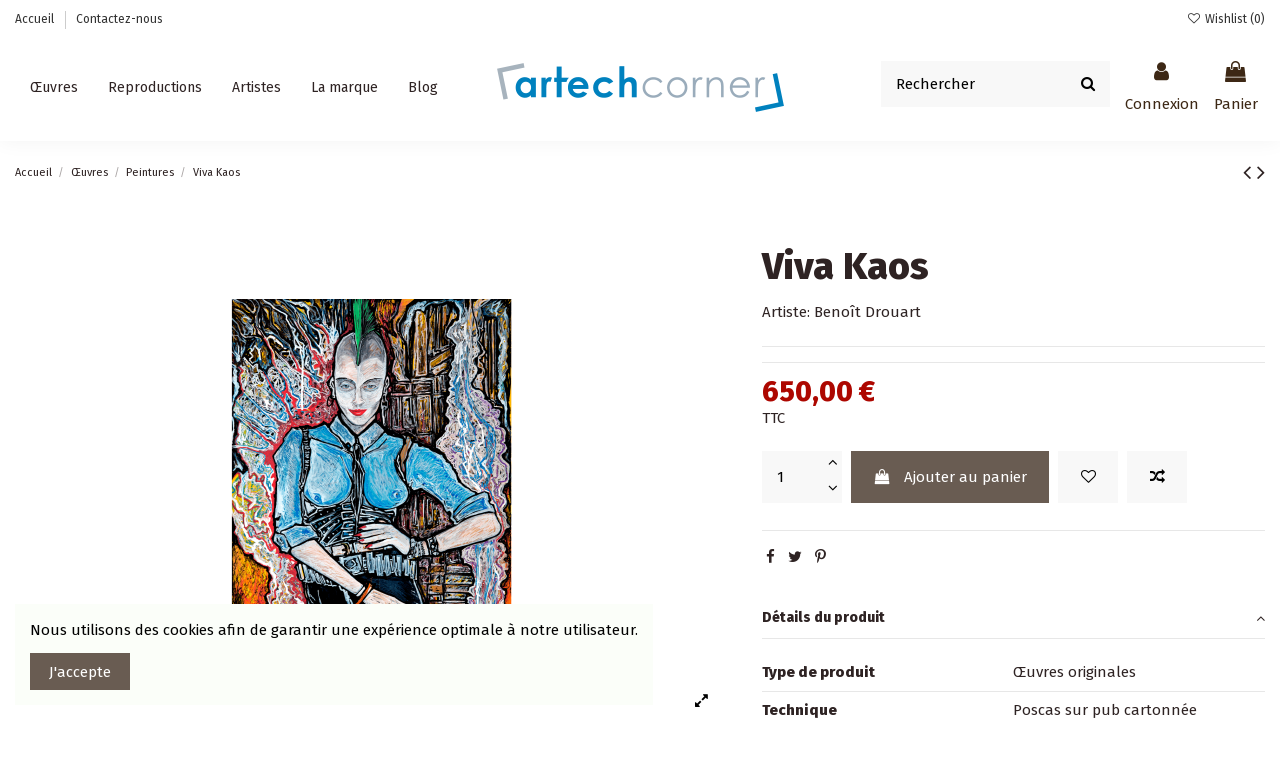

--- FILE ---
content_type: text/html; charset=utf-8
request_url: https://artechcorner.fr/oeuvres/peintures/viva-kaos
body_size: 19993
content:
<!doctype html>
<html lang="fr">

<head>
    
        
  <meta charset="utf-8">


  <meta http-equiv="x-ua-compatible" content="ie=edge">



  


  


  <title>Viva Kaos</title>
  
    
  
  
    
  
  <meta name="description" content="">
  <meta name="keywords" content="">
    
      <link rel="canonical" href="https://artechcorner.fr/oeuvres/peintures/viva-kaos">
    

  
      

  
    <script type="application/ld+json">
  {
    "@context": "https://schema.org",
    "@type": "Organization",
    "name" : "Artechcorner",
    "url" : "https://artechcorner.fr/",
    "logo": {
      "@type": "ImageObject",
      "url":"https://artechcorner.fr/img/logo-1646037602.jpg"
    }
  }
</script>

<script type="application/ld+json">
  {
    "@context": "https://schema.org",
    "@type": "WebPage",
    "isPartOf": {
      "@type": "WebSite",
      "url":  "https://artechcorner.fr/",
      "name": "Artechcorner"
    },
    "name": "Viva Kaos",
    "url":  "https://artechcorner.fr/oeuvres/peintures/viva-kaos"
  }
</script>


  <script type="application/ld+json">
    {
      "@context": "https://schema.org",
      "@type": "BreadcrumbList",
      "itemListElement": [
                      {
              "@type": "ListItem",
              "position": 1,
              "name": "Accueil",
              "item": "https://artechcorner.fr/"
              },                        {
              "@type": "ListItem",
              "position": 2,
              "name": "Œuvres",
              "item": "https://artechcorner.fr/oeuvres"
              },                        {
              "@type": "ListItem",
              "position": 3,
              "name": "Peintures",
              "item": "https://artechcorner.fr/peintures"
              },                        {
              "@type": "ListItem",
              "position": 4,
              "name": "Viva Kaos",
              "item": "https://artechcorner.fr/oeuvres/peintures/viva-kaos"
              }            ]
          }
  </script>
  

  
    <script type="application/ld+json">
  {
    "@context": "https://schema.org/",
    "@type": "Product",
    "name": "Viva Kaos",
    "description": "",
    "category": "Peintures",
    "image" :"https://artechcorner.fr/550-home_default/viva-kaos.jpg",    "sku": "254",
    "mpn": "254",
        "brand": {
      "@type": "Thing",
      "name": "Benoît Drouart"
    },                        "offers": {
            "@type": "Offer",
            "priceCurrency": "EUR",
            "name": "Viva Kaos",
            "price": "650",
            "url": "https://artechcorner.fr/oeuvres/peintures/viva-kaos",
            "priceValidUntil": "2026-02-14",
                          "image": ["https://artechcorner.fr/550-thickbox_default/viva-kaos.jpg"],
                        "sku": "254",
            "mpn": "254",
                                                "availability": "https://schema.org/PreOrder",
            "seller": {
              "@type": "Organization",
              "name": "Artechcorner"
            }
          }
                }
</script>


  
    
  



    <meta property="og:type" content="product">
    <meta property="og:url" content="https://artechcorner.fr/oeuvres/peintures/viva-kaos">
    <meta property="og:title" content="Viva Kaos">
    <meta property="og:site_name" content="Artechcorner">
    <meta property="og:description" content="">
    <meta property="og:image" content="https://artechcorner.fr/550-thickbox_default/viva-kaos.jpg">
    <meta property="og:image:width" content="1100">
    <meta property="og:image:height" content="1422">





      <meta name="viewport" content="initial-scale=1,user-scalable=no,maximum-scale=1,width=device-width">
  


  <meta name="theme-color" content="#695c52">
  <meta name="msapplication-navbutton-color" content="#695c52">


  <link rel="icon" type="image/vnd.microsoft.icon" href="https://artechcorner.fr/img/favicon.ico?1646037602">
  <link rel="shortcut icon" type="image/x-icon" href="https://artechcorner.fr/img/favicon.ico?1646037602">
    




    <link rel="stylesheet" href="https://artechcorner.fr/themes/warehousechild/assets/cache/theme-409292364.css" type="text/css" media="all">




<link rel="preload" as="font"
      href="/themes/warehousechild/assets/css/font-awesome/fonts/fontawesome-webfont.woff?v=4.7.0"
      type="font/woff" crossorigin="anonymous">
<link rel="preload" as="font"
      href="/themes/warehousechild/assets/css/font-awesome/fonts/fontawesome-webfont.woff2?v=4.7.0"
      type="font/woff2" crossorigin="anonymous">


<link  rel="preload stylesheet"  as="style" href="/themes/warehousechild/assets/css/font-awesome/css/font-awesome-preload.css"
       type="text/css" crossorigin="anonymous">





  

  <script>
        var elementorFrontendConfig = {"isEditMode":"","stretchedSectionContainer":"","instagramToken":false,"is_rtl":false,"ajax_csfr_token_url":"https:\/\/artechcorner.fr\/module\/iqitelementor\/Actions?process=handleCsfrToken&ajax=1"};
        var iqitTheme = {"rm_sticky":"0","rm_breakpoint":0,"op_preloader":"0","cart_style":"side","cart_confirmation":"modal","h_layout":"8","f_fixed":"","f_layout":"3","h_absolute":"0","h_sticky":"header","hw_width":"inherit","hm_submenu_width":"default","h_search_type":"box","pl_lazyload":true,"pl_infinity":false,"pl_rollover":true,"pl_crsl_autoplay":false,"pl_slider_ld":4,"pl_slider_d":4,"pl_slider_t":3,"pl_slider_p":2,"pp_thumbs":"bottom","pp_zoom":"modalzoom","pp_image_layout":"column","pp_tabs":"accordion","pl_grid_qty":false};
        var iqitcompare = {"nbProducts":0};
        var iqitcountdown_days = "d.";
        var iqitextendedproduct = {"speed":"70"};
        var iqitfdc_from = 0;
        var iqitmegamenu = {"sticky":"false","containerSelector":"#wrapper > .container"};
        var iqitreviews = [];
        var iqitwishlist = {"nbProducts":0};
        var prestashop = {"cart":{"products":[],"totals":{"total":{"type":"total","label":"Total","amount":0,"value":"0,00\u00a0\u20ac"},"total_including_tax":{"type":"total","label":"Total TTC","amount":0,"value":"0,00\u00a0\u20ac"},"total_excluding_tax":{"type":"total","label":"Total HT :","amount":0,"value":"0,00\u00a0\u20ac"}},"subtotals":{"products":{"type":"products","label":"Sous-total","amount":0,"value":"0,00\u00a0\u20ac"},"discounts":null,"shipping":{"type":"shipping","label":"Livraison","amount":0,"value":""},"tax":null},"products_count":0,"summary_string":"0 articles","vouchers":{"allowed":0,"added":[]},"discounts":[],"minimalPurchase":0,"minimalPurchaseRequired":""},"currency":{"id":1,"name":"Euro","iso_code":"EUR","iso_code_num":"978","sign":"\u20ac"},"customer":{"lastname":null,"firstname":null,"email":null,"birthday":null,"newsletter":null,"newsletter_date_add":null,"optin":null,"website":null,"company":null,"siret":null,"ape":null,"is_logged":false,"gender":{"type":null,"name":null},"addresses":[]},"language":{"name":"Fran\u00e7ais (French)","iso_code":"fr","locale":"fr-FR","language_code":"fr","is_rtl":"0","date_format_lite":"d\/m\/Y","date_format_full":"d\/m\/Y H:i:s","id":1},"page":{"title":"","canonical":"https:\/\/artechcorner.fr\/oeuvres\/peintures\/viva-kaos","meta":{"title":"Viva Kaos","description":"","keywords":"","robots":"index"},"page_name":"product","body_classes":{"lang-fr":true,"lang-rtl":false,"country-FR":true,"currency-EUR":true,"layout-full-width":true,"page-product":true,"tax-display-enabled":true,"product-id-254":true,"product-Viva Kaos":true,"product-id-category-14":true,"product-id-manufacturer-22":true,"product-id-supplier-0":true,"product-available-for-order":true},"admin_notifications":[]},"shop":{"name":"Artechcorner","logo":"https:\/\/artechcorner.fr\/img\/logo-1646037602.jpg","stores_icon":"https:\/\/artechcorner.fr\/img\/logo_stores.png","favicon":"https:\/\/artechcorner.fr\/img\/favicon.ico"},"urls":{"base_url":"https:\/\/artechcorner.fr\/","current_url":"https:\/\/artechcorner.fr\/oeuvres\/peintures\/viva-kaos","shop_domain_url":"https:\/\/artechcorner.fr","img_ps_url":"https:\/\/artechcorner.fr\/img\/","img_cat_url":"https:\/\/artechcorner.fr\/img\/c\/","img_lang_url":"https:\/\/artechcorner.fr\/img\/l\/","img_prod_url":"https:\/\/artechcorner.fr\/img\/p\/","img_manu_url":"https:\/\/artechcorner.fr\/img\/m\/","img_sup_url":"https:\/\/artechcorner.fr\/img\/su\/","img_ship_url":"https:\/\/artechcorner.fr\/img\/s\/","img_store_url":"https:\/\/artechcorner.fr\/img\/st\/","img_col_url":"https:\/\/artechcorner.fr\/img\/co\/","img_url":"https:\/\/artechcorner.fr\/themes\/warehousechild\/assets\/img\/","css_url":"https:\/\/artechcorner.fr\/themes\/warehousechild\/assets\/css\/","js_url":"https:\/\/artechcorner.fr\/themes\/warehousechild\/assets\/js\/","pic_url":"https:\/\/artechcorner.fr\/upload\/","pages":{"address":"https:\/\/artechcorner.fr\/adresse","addresses":"https:\/\/artechcorner.fr\/adresses","authentication":"https:\/\/artechcorner.fr\/connexion","cart":"https:\/\/artechcorner.fr\/panier","category":"https:\/\/artechcorner.fr\/index.php?controller=category","cms":"https:\/\/artechcorner.fr\/index.php?controller=cms","contact":"https:\/\/artechcorner.fr\/nous-contacter","discount":"https:\/\/artechcorner.fr\/reduction","guest_tracking":"https:\/\/artechcorner.fr\/suivi-commande-invite","history":"https:\/\/artechcorner.fr\/historique-commandes","identity":"https:\/\/artechcorner.fr\/identite","index":"https:\/\/artechcorner.fr\/","my_account":"https:\/\/artechcorner.fr\/mon-compte","order_confirmation":"https:\/\/artechcorner.fr\/confirmation-commande","order_detail":"https:\/\/artechcorner.fr\/index.php?controller=order-detail","order_follow":"https:\/\/artechcorner.fr\/suivi-commande","order":"https:\/\/artechcorner.fr\/commande","order_return":"https:\/\/artechcorner.fr\/index.php?controller=order-return","order_slip":"https:\/\/artechcorner.fr\/avoirs","pagenotfound":"https:\/\/artechcorner.fr\/page-introuvable","password":"https:\/\/artechcorner.fr\/recuperation-mot-de-passe","pdf_invoice":"https:\/\/artechcorner.fr\/index.php?controller=pdf-invoice","pdf_order_return":"https:\/\/artechcorner.fr\/index.php?controller=pdf-order-return","pdf_order_slip":"https:\/\/artechcorner.fr\/index.php?controller=pdf-order-slip","prices_drop":"https:\/\/artechcorner.fr\/promotions","product":"https:\/\/artechcorner.fr\/index.php?controller=product","search":"https:\/\/artechcorner.fr\/recherche","sitemap":"https:\/\/artechcorner.fr\/plan-site","stores":"https:\/\/artechcorner.fr\/magasins","supplier":"https:\/\/artechcorner.fr\/fournisseur","register":"https:\/\/artechcorner.fr\/connexion?create_account=1","order_login":"https:\/\/artechcorner.fr\/commande?login=1"},"alternative_langs":[],"theme_assets":"\/themes\/warehousechild\/assets\/","actions":{"logout":"https:\/\/artechcorner.fr\/?mylogout="},"no_picture_image":{"bySize":{"small_default":{"url":"https:\/\/artechcorner.fr\/img\/p\/fr-default-small_default.jpg","width":98,"height":127},"cart_default":{"url":"https:\/\/artechcorner.fr\/img\/p\/fr-default-cart_default.jpg","width":125,"height":162},"home_default":{"url":"https:\/\/artechcorner.fr\/img\/p\/fr-default-home_default.jpg","width":236,"height":305},"large_default":{"url":"https:\/\/artechcorner.fr\/img\/p\/fr-default-large_default.jpg","width":381,"height":492},"medium_default":{"url":"https:\/\/artechcorner.fr\/img\/p\/fr-default-medium_default.jpg","width":452,"height":584},"thickbox_default":{"url":"https:\/\/artechcorner.fr\/img\/p\/fr-default-thickbox_default.jpg","width":1100,"height":1422}},"small":{"url":"https:\/\/artechcorner.fr\/img\/p\/fr-default-small_default.jpg","width":98,"height":127},"medium":{"url":"https:\/\/artechcorner.fr\/img\/p\/fr-default-large_default.jpg","width":381,"height":492},"large":{"url":"https:\/\/artechcorner.fr\/img\/p\/fr-default-thickbox_default.jpg","width":1100,"height":1422},"legend":""}},"configuration":{"display_taxes_label":true,"display_prices_tax_incl":true,"is_catalog":false,"show_prices":true,"opt_in":{"partner":true},"quantity_discount":{"type":"discount","label":"Remise sur prix unitaire"},"voucher_enabled":0,"return_enabled":0},"field_required":[],"breadcrumb":{"links":[{"title":"Accueil","url":"https:\/\/artechcorner.fr\/"},{"title":"\u0152uvres","url":"https:\/\/artechcorner.fr\/oeuvres"},{"title":"Peintures","url":"https:\/\/artechcorner.fr\/peintures"},{"title":"Viva Kaos","url":"https:\/\/artechcorner.fr\/oeuvres\/peintures\/viva-kaos"}],"count":4},"link":{"protocol_link":"https:\/\/","protocol_content":"https:\/\/"},"time":1769784841,"static_token":"eefc631766ce0a0aa616af4267899e4d","token":"8db3f52e8acf45fa9142a35ce4c3d875","debug":false};
        var prestashopFacebookAjaxController = "https:\/\/artechcorner.fr\/module\/ps_facebook\/Ajax";
        var psemailsubscription_subscription = "https:\/\/artechcorner.fr\/module\/ps_emailsubscription\/subscription";
        var psr_icon_color = "#F19D76";
      </script>



  

<script type="text/javascript">
	(window.gaDevIds=window.gaDevIds||[]).push('d6YPbH');
	(function(i,s,o,g,r,a,m){i['GoogleAnalyticsObject']=r;i[r]=i[r]||function(){
	(i[r].q=i[r].q||[]).push(arguments)},i[r].l=1*new Date();a=s.createElement(o),
	m=s.getElementsByTagName(o)[0];a.async=1;a.src=g;m.parentNode.insertBefore(a,m)
	})(window,document,'script','https://www.google-analytics.com/analytics.js','ga');

            ga('create', 'G-J9D6F9DG9L', 'auto');
                        ga('send', 'pageview');
    
    ga('require', 'ec');
</script>

<meta name="google-site-verification" content="u50ARbIbzgCB0_1mVe4RgxOPmRvrfJ0tND7Bv5jHpoE" />


    
            <meta property="product:pretax_price:amount" content="616.113744">
        <meta property="product:pretax_price:currency" content="EUR">
        <meta property="product:price:amount" content="650">
        <meta property="product:price:currency" content="EUR">
        
    

     <meta name="google-site-verification" content="M0steJGwVscjEpYMJ7J53RefKh6aAvCyQYfMBR9WAu0" /> </head>

<body id="product" class="lang-fr country-fr currency-eur layout-full-width page-product tax-display-enabled product-id-254 product-viva-kaos product-id-category-14 product-id-manufacturer-22 product-id-supplier-0 product-available-for-order body-desktop-header-style-w-8">


    




    


<main id="main-page-content"  >
    
            

    <header id="header" class="desktop-header-style-w-8">
        
            
  <div class="header-banner">
    
  </div>




            <nav class="header-nav">
        <div class="container">
    
        <div class="row justify-content-between">
            <div class="col col-auto col-md left-nav">
                                            <div class="block-iqitlinksmanager block-iqitlinksmanager-4 block-links-inline d-inline-block">
            <ul>
                                                            <li>
                            <a
                                    href="https://artechcorner.fr/"
                                                                                                    >
                                Accueil
                            </a>
                        </li>
                                                                                <li>
                            <a
                                    href="https://artechcorner.fr/nous-contacter"
                                    title="Utiliser le formulaire pour nous contacter"                                                                >
                                Contactez-nous
                            </a>
                        </li>
                                                </ul>
        </div>
    
            </div>
            <div class="col col-auto center-nav text-center">
                
             </div>
            <div class="col col-auto col-md right-nav text-right">
                <div class="d-inline-block">
    <a href="//artechcorner.fr/module/iqitwishlist/view">
        <i class="fa fa-heart-o fa-fw" aria-hidden="true"></i> Wishlist (<span
                id="iqitwishlist-nb"></span>)
    </a>
</div>

             </div>
        </div>

                        </div>
            </nav>
        



<div id="desktop-header" class="desktop-header-style-8">
    
            
<div class="header-top">
    <div id="desktop-header-container" class="container">
        <div class="row align-items-center">
                            <div class="col col-header-left col-header-menu">
                                        	<div id="iqitmegamenu-wrapper" class="iqitmegamenu-wrapper iqitmegamenu-all">
		<div class="container container-iqitmegamenu">
		<div id="iqitmegamenu-horizontal" class="iqitmegamenu  clearfix" role="navigation">

								
				<nav id="cbp-hrmenu" class="cbp-hrmenu cbp-horizontal cbp-hrsub-narrow">
					<ul>
												<li id="cbp-hrmenu-tab-21" class="cbp-hrmenu-tab cbp-hrmenu-tab-21  cbp-has-submeu">
	<a href="https://artechcorner.fr/oeuvres" class="nav-link" >

								<span class="cbp-tab-title">
								Œuvres <i class="fa fa-angle-down cbp-submenu-aindicator"></i></span>
														</a>
														<div class="cbp-hrsub col-12">
								<div class="cbp-hrsub-inner">
									<div class="container iqitmegamenu-submenu-container">
									
																																	




<div class="row menu_row menu-element  first_rows menu-element-id-1">
                

                                                




    <div class="col-4 cbp-menu-column cbp-menu-element menu-element-id-2 ">
        <div class="cbp-menu-column-inner">
                        
                
                
                    
                                                    <div class="row cbp-categories-row">
                                                                                                            <div class="col-12">
                                            <div class="cbp-category-link-w"><a href="https://artechcorner.fr/oeuvres"
                                                                                class="cbp-column-title nav-link cbp-category-title">Œuvres</a>
                                                                                                                                                    
    <ul class="cbp-links cbp-category-tree"><li ><div class="cbp-category-link-w"><a href="https://artechcorner.fr/sculptures-en-bronze-ou-resine">Sculptures en bronze ou résine</a></div></li><li ><div class="cbp-category-link-w"><a href="https://artechcorner.fr/sculptures-en-terre">Sculptures en terre</a></div></li><li ><div class="cbp-category-link-w"><a href="https://artechcorner.fr/peintures">Peintures</a></div></li><li ><div class="cbp-category-link-w"><a href="https://artechcorner.fr/photomontages">Photomontages</a></div></li><li ><div class="cbp-category-link-w"><a href="https://artechcorner.fr/dessins">Dessins</a></div></li><li ><div class="cbp-category-link-w"><a href="https://artechcorner.fr/gravures">Gravures</a></div></li><li ><div class="cbp-category-link-w"><a href="https://artechcorner.fr/nft">NFT</a></div></li></ul>

                                                                                            </div>
                                        </div>
                                                                                                </div>
                                            
                
            

                                                




<div class="row menu_row menu-element  menu-element-id-6">
                

                                                




    <div class="col-12 cbp-menu-column cbp-menu-element menu-element-id-8 cbp-empty-column">
        <div class="cbp-menu-column-inner">
                        
                                                            <a href="https://artechcorner.fr/10-oeuvres"
                           class="cbp-column-title nav-link">Toutes les oeuvres </a>
                                    
                
            

            
            </div>    </div>
                            
                </div>
                            
            </div>    </div>
                                    




    <div class="col-4 cbp-menu-column cbp-menu-element menu-element-id-3 ">
        <div class="cbp-menu-column-inner">
                        
                                                            <span class="cbp-column-title nav-link transition-300">Prix </span>
                                    
                
                                             <p><a href="https://artechcorner.fr/10-oeuvres?q=Prix-%E2%82%AC-150.00-500.00">Moins de 500€</a></p>
<p><a href="https://artechcorner.fr/10-oeuvres?q=Prix-%E2%82%AC-500.00-1000.00">500€ à 1000€</a></p>
<p><a href="https://artechcorner.fr/10-oeuvres?q=Prix-%E2%82%AC-1000.00-3000.00">1000€ à 3000€</a></p>
<p><a href="https://artechcorner.fr/10-oeuvres?q=Prix-%E2%82%AC-3000.00-4000.00">3000€ à 4000€</a></p>
<p><a href="https://artechcorner.fr/10-oeuvres?q=Prix-%E2%82%AC-4000.00-50000.00">Plus de 4000€</a></p>
                    
                
            

            
            </div>    </div>
                                    




    <div class="col-4 cbp-menu-column cbp-menu-element menu-element-id-4 ">
        <div class="cbp-menu-column-inner">
                        
                                                            <span class="cbp-column-title nav-link transition-300">La sélection de Philippe </span>
                                    
                
                                                                        <div class="cbp-products-list cbp-products-list-one row ">
            <div class="col-12">
            <div class="product-miniature-container clearfix">
                <div class="row align-items-center list-small-gutters">

                    <div class="thumbnail-container col-3">
                        <a class="thumbnail product-thumbnail" href="https://artechcorner.fr/oeuvres/sculptures-en-bronze-ou-resine/couple-qui-danse-le-tango" title="Couple qui danse le tango">
                            <img class="img-fluid"
                                 src="https://artechcorner.fr/336-small_default/couple-qui-danse-le-tango.jpg"
                                 alt="Couple qui danse le tango"
                                     width="98" height="127"/>
                        </a>
                    </div>

                    <div class="product-description col">
                        <a class="cbp-product-name" href="https://artechcorner.fr/oeuvres/sculptures-en-bronze-ou-resine/couple-qui-danse-le-tango" title="Couple qui danse le tango">
                            Couple qui danse le tango
                        </a>
                                                <div class="product-price-and-shipping" >
                            <span class="product-price">5 500,00 €</span>
                                                    </div>
                                            </div>

                </div>
            </div>
        </div>
            <div class="col-12">
            <div class="product-miniature-container clearfix">
                <div class="row align-items-center list-small-gutters">

                    <div class="thumbnail-container col-3">
                        <a class="thumbnail product-thumbnail" href="https://artechcorner.fr/oeuvres/sculptures-en-terre/couple-qui-danse" title="Couple qui danse">
                            <img class="img-fluid"
                                 src="https://artechcorner.fr/348-small_default/couple-qui-danse.jpg"
                                 alt="Couple qui danse"
                                     width="98" height="127"/>
                        </a>
                    </div>

                    <div class="product-description col">
                        <a class="cbp-product-name" href="https://artechcorner.fr/oeuvres/sculptures-en-terre/couple-qui-danse" title="Couple qui danse">
                            Couple qui danse
                        </a>
                                                <div class="product-price-and-shipping" >
                            <span class="product-price">850,00 €</span>
                                                    </div>
                                            </div>

                </div>
            </div>
        </div>
            <div class="col-12">
            <div class="product-miniature-container clearfix">
                <div class="row align-items-center list-small-gutters">

                    <div class="thumbnail-container col-3">
                        <a class="thumbnail product-thumbnail" href="https://artechcorner.fr/oeuvres/peintures/grand-bleu" title="Grand Bleu">
                            <img class="img-fluid"
                                 src="https://artechcorner.fr/312-small_default/grand-bleu.jpg"
                                 alt="Grand Bleu"
                                     width="98" height="127"/>
                        </a>
                    </div>

                    <div class="product-description col">
                        <a class="cbp-product-name" href="https://artechcorner.fr/oeuvres/peintures/grand-bleu" title="Grand Bleu">
                            Grand Bleu
                        </a>
                                                <div class="product-price-and-shipping" >
                            <span class="product-price">4 500,00 €</span>
                                                    </div>
                                            </div>

                </div>
            </div>
        </div>
    </div>


                                            
                
            

            
            </div>    </div>
                            
                </div>
																					
																			</div>
								</div>
							</div>
													</li>
												<li id="cbp-hrmenu-tab-28" class="cbp-hrmenu-tab cbp-hrmenu-tab-28  cbp-has-submeu">
	<a href="https://artechcorner.fr/reproductions" class="nav-link" >

								<span class="cbp-tab-title">
								Reproductions <i class="fa fa-angle-down cbp-submenu-aindicator"></i></span>
														</a>
														<div class="cbp-hrsub col-12">
								<div class="cbp-hrsub-inner">
									<div class="container iqitmegamenu-submenu-container">
									
																																	




<div class="row menu_row menu-element  first_rows menu-element-id-1">
                

                                                




    <div class="col-4 cbp-menu-column cbp-menu-element menu-element-id-2 ">
        <div class="cbp-menu-column-inner">
                        
                
                
                    
                                                    <div class="row cbp-categories-row">
                                                                                                            <div class="col-12">
                                            <div class="cbp-category-link-w"><a href="https://artechcorner.fr/reproductions"
                                                                                class="cbp-column-title nav-link cbp-category-title">Reproductions</a>
                                                                                                                                                    
    <ul class="cbp-links cbp-category-tree"><li ><div class="cbp-category-link-w"><a href="https://artechcorner.fr/mugs">Mugs</a></div></li><li ><div class="cbp-category-link-w"><a href="https://artechcorner.fr/tshirts">T-shirts</a></div></li><li ><div class="cbp-category-link-w"><a href="https://artechcorner.fr/serviettes">Serviettes</a></div></li><li ><div class="cbp-category-link-w"><a href="https://artechcorner.fr/sculptures-reproduites">Sculptures reproduites</a></div></li><li ><div class="cbp-category-link-w"><a href="https://artechcorner.fr/digigraphies">Digigraphies</a></div></li><li ><div class="cbp-category-link-w"><a href="https://artechcorner.fr/reproductions-sur-toile">Reproductions sur toile</a></div></li></ul>

                                                                                            </div>
                                        </div>
                                                                                                </div>
                                            
                
            

                                                




<div class="row menu_row menu-element  menu-element-id-6">
                

                                                




    <div class="col-12 cbp-menu-column cbp-menu-element menu-element-id-8 cbp-empty-column">
        <div class="cbp-menu-column-inner">
                        
                                                            <a href="https://artechcorner.fr/11-reproductions"
                           class="cbp-column-title nav-link">Toutes les reproductions </a>
                                    
                
            

            
            </div>    </div>
                            
                </div>
                            
            </div>    </div>
                                    




    <div class="col-4 cbp-menu-column cbp-menu-element menu-element-id-3 ">
        <div class="cbp-menu-column-inner">
                        
                                                            <span class="cbp-column-title nav-link transition-300">Prix </span>
                                    
                
                                             <p><a href="https://artechcorner.fr/11-reproductions?q=Prix-%E2%82%AC-0.00-50.00">Moins de 50€</a></p>
<p><a href="https://artechcorner.fr/11-reproductions?q=Prix-%E2%82%AC-50.00-100.00">50€ à 100€</a></p>
                    
                
            

            
            </div>    </div>
                                    




    <div class="col-4 cbp-menu-column cbp-menu-element menu-element-id-4 ">
        <div class="cbp-menu-column-inner">
                        
                                                            <span class="cbp-column-title nav-link transition-300">La sélection de Philippe </span>
                                    
                
                                                                        <div class="cbp-products-list cbp-products-list-one row ">
            <div class="col-12">
            <div class="product-miniature-container clearfix">
                <div class="row align-items-center list-small-gutters">

                    <div class="thumbnail-container col-3">
                        <a class="thumbnail product-thumbnail" href="https://artechcorner.fr/oeuvres/sculptures-en-bronze-ou-resine/couple-qui-danse-le-tango" title="Couple qui danse le tango">
                            <img class="img-fluid"
                                 src="https://artechcorner.fr/336-small_default/couple-qui-danse-le-tango.jpg"
                                 alt="Couple qui danse le tango"
                                     width="98" height="127"/>
                        </a>
                    </div>

                    <div class="product-description col">
                        <a class="cbp-product-name" href="https://artechcorner.fr/oeuvres/sculptures-en-bronze-ou-resine/couple-qui-danse-le-tango" title="Couple qui danse le tango">
                            Couple qui danse le tango
                        </a>
                                                <div class="product-price-and-shipping" >
                            <span class="product-price">5 500,00 €</span>
                                                    </div>
                                            </div>

                </div>
            </div>
        </div>
            <div class="col-12">
            <div class="product-miniature-container clearfix">
                <div class="row align-items-center list-small-gutters">

                    <div class="thumbnail-container col-3">
                        <a class="thumbnail product-thumbnail" href="https://artechcorner.fr/oeuvres/sculptures-en-terre/couple-qui-danse" title="Couple qui danse">
                            <img class="img-fluid"
                                 src="https://artechcorner.fr/348-small_default/couple-qui-danse.jpg"
                                 alt="Couple qui danse"
                                     width="98" height="127"/>
                        </a>
                    </div>

                    <div class="product-description col">
                        <a class="cbp-product-name" href="https://artechcorner.fr/oeuvres/sculptures-en-terre/couple-qui-danse" title="Couple qui danse">
                            Couple qui danse
                        </a>
                                                <div class="product-price-and-shipping" >
                            <span class="product-price">850,00 €</span>
                                                    </div>
                                            </div>

                </div>
            </div>
        </div>
    </div>


                                            
                
            

            
            </div>    </div>
                            
                </div>
																					
																			</div>
								</div>
							</div>
													</li>
												<li id="cbp-hrmenu-tab-35" class="cbp-hrmenu-tab cbp-hrmenu-tab-35  cbp-has-submeu">
	<a role="button" class="cbp-empty-mlink nav-link">

								<span class="cbp-tab-title">
								Artistes <i class="fa fa-angle-down cbp-submenu-aindicator"></i></span>
														</a>
														<div class="cbp-hrsub col-12">
								<div class="cbp-hrsub-inner">
									<div class="container iqitmegamenu-submenu-container">
									
																																	




<div class="row menu_row menu-element  first_rows menu-element-id-1">
                

                                                




    <div class="col-2 cbp-menu-column cbp-menu-element menu-element-id-2 ">
        <div class="cbp-menu-column-inner">
                        
                                                            <span class="cbp-column-title nav-link transition-300">Catégories </span>
                                    
                
                    
                                                    <ul class="cbp-links cbp-category-tree">
                                                                                                            <li >
                                            <div class="cbp-category-link-w">
                                                <a href="https://artechcorner.fr/peintres">Peintres</a>

                                                                                            </div>
                                        </li>
                                                                                                                                                <li >
                                            <div class="cbp-category-link-w">
                                                <a href="https://artechcorner.fr/sculpteurs">Sculpteurs</a>

                                                                                            </div>
                                        </li>
                                                                                                                                                <li >
                                            <div class="cbp-category-link-w">
                                                <a href="https://artechcorner.fr/photomonteurs">Photomonteurs</a>

                                                                                            </div>
                                        </li>
                                                                                                                                                <li >
                                            <div class="cbp-category-link-w">
                                                <a href="https://artechcorner.fr/dessinateurs">Dessinateurs</a>

                                                                                            </div>
                                        </li>
                                                                                                                                                <li >
                                            <div class="cbp-category-link-w">
                                                <a href="https://artechcorner.fr/graveurs">Graveurs</a>

                                                                                            </div>
                                        </li>
                                                                                                </ul>
                                            
                
            

            
            </div>    </div>
                                    




    <div class="col-2 cbp-menu-column cbp-menu-element menu-element-id-13 ">
        <div class="cbp-menu-column-inner">
                        
                                                            <span class="cbp-column-title nav-link transition-300">Nos artistes </span>
                                    
                
                    
                                                    <ul class="cbp-links cbp-category-tree">
                                                                                                            <li >
                                            <div class="cbp-category-link-w">
                                                <a href="https://artechcorner.fr/benoit-drouart">Benoît Drouart</a>

                                                                                            </div>
                                        </li>
                                                                                                                                                <li >
                                            <div class="cbp-category-link-w">
                                                <a href="https://artechcorner.fr/angele-poizeaux">Angèle Poizeaux</a>

                                                                                            </div>
                                        </li>
                                                                                                                                                <li >
                                            <div class="cbp-category-link-w">
                                                <a href="https://artechcorner.fr/morgane-woittequand">Morgane Woittequand</a>

                                                                                            </div>
                                        </li>
                                                                                                                                                <li >
                                            <div class="cbp-category-link-w">
                                                <a href="https://artechcorner.fr/bernard-vincent">Bernard Vincent</a>

                                                                                            </div>
                                        </li>
                                                                                                                                                <li >
                                            <div class="cbp-category-link-w">
                                                <a href="https://artechcorner.fr/annabelle-ferreira">Annabelle Ferreira</a>

                                                                                            </div>
                                        </li>
                                                                                                                                                <li >
                                            <div class="cbp-category-link-w">
                                                <a href="https://artechcorner.fr/aissa-aberkan">Aïssa Aberkan</a>

                                                                                            </div>
                                        </li>
                                                                                                                                                <li >
                                            <div class="cbp-category-link-w">
                                                <a href="https://artechcorner.fr/alain-tritz">Alain Tritz</a>

                                                                                            </div>
                                        </li>
                                                                                                </ul>
                                            
                
            

            
            </div>    </div>
                                    




    <div class="col-2 cbp-menu-column cbp-menu-element menu-element-id-4 ">
        <div class="cbp-menu-column-inner">
                        
                                                            <span class="cbp-column-title nav-link transition-300">     </span>
                                    
                
                    
                                                    <ul class="cbp-links cbp-category-tree">
                                                                                                            <li >
                                            <div class="cbp-category-link-w">
                                                <a href="https://artechcorner.fr/marc-redo">Marc Redo</a>

                                                                                            </div>
                                        </li>
                                                                                                                                                <li >
                                            <div class="cbp-category-link-w">
                                                <a href="https://artechcorner.fr/agathe-gioja">Agathe Gioja</a>

                                                                                            </div>
                                        </li>
                                                                                                                                                <li >
                                            <div class="cbp-category-link-w">
                                                <a href="https://artechcorner.fr/melissa-vincent">Melissa Vincent</a>

                                                                                            </div>
                                        </li>
                                                                                                                                                <li >
                                            <div class="cbp-category-link-w">
                                                <a href="https://artechcorner.fr/clelia-laredo">Clélia Laredo</a>

                                                                                            </div>
                                        </li>
                                                                                                                                                <li >
                                            <div class="cbp-category-link-w">
                                                <a href="https://artechcorner.fr/jean-pommerolle">Jean Pommerolle</a>

                                                                                            </div>
                                        </li>
                                                                                                                                                <li >
                                            <div class="cbp-category-link-w">
                                                <a href="https://artechcorner.fr/nathalie-watt">Nathalie Watt</a>

                                                                                            </div>
                                        </li>
                                                                                                                                                <li >
                                            <div class="cbp-category-link-w">
                                                <a href="https://artechcorner.fr/christian-vandaele">Christian Vandaele</a>

                                                                                            </div>
                                        </li>
                                                                                                </ul>
                                            
                
            

            
            </div>    </div>
                                    




    <div class="col-2 cbp-menu-column cbp-menu-element menu-element-id-3 ">
        <div class="cbp-menu-column-inner">
                        
                                                            <span class="cbp-column-title nav-link transition-300">Prix </span>
                                    
                
                                             <p><a href="https://artechcorner.fr/12-artistes?q=Prix-%E2%82%AC-0.00-500.00">Moins de 500€</a></p>
<p><a href="https://artechcorner.fr/12-artistes?q=Prix-%E2%82%AC-500.00-1000.00">500€ à 1000€</a></p>
<p><a href="https://artechcorner.fr/12-artistes?q=Prix-%E2%82%AC-1000.00-3000.00">1000€ à 3000€</a></p>
<p><a href="https://artechcorner.fr/12-artistes?q=Prix-%E2%82%AC-3000.00-4000.00">3000€ à 4000€</a></p>
<p><a href="https://artechcorner.fr/12-artistes?q=Prix-%E2%82%AC-4000.00-50000.00">Plus de 4000€</a></p>
                    
                
            

            
            </div>    </div>
                                    




    <div class="col-4 cbp-menu-column cbp-menu-element menu-element-id-5 ">
        <div class="cbp-menu-column-inner">
                        
                                                            <span class="cbp-column-title nav-link transition-300">La sélection de Philippe </span>
                                    
                
                                                                        <div class="cbp-products-list cbp-products-list-one row ">
            <div class="col-12">
            <div class="product-miniature-container clearfix">
                <div class="row align-items-center list-small-gutters">

                    <div class="thumbnail-container col-3">
                        <a class="thumbnail product-thumbnail" href="https://artechcorner.fr/oeuvres/sculptures-en-bronze-ou-resine/couple-qui-danse-le-tango" title="Couple qui danse le tango">
                            <img class="img-fluid"
                                 src="https://artechcorner.fr/336-small_default/couple-qui-danse-le-tango.jpg"
                                 alt="Couple qui danse le tango"
                                     width="98" height="127"/>
                        </a>
                    </div>

                    <div class="product-description col">
                        <a class="cbp-product-name" href="https://artechcorner.fr/oeuvres/sculptures-en-bronze-ou-resine/couple-qui-danse-le-tango" title="Couple qui danse le tango">
                            Couple qui danse le tango
                        </a>
                                                <div class="product-price-and-shipping" >
                            <span class="product-price">5 500,00 €</span>
                                                    </div>
                                            </div>

                </div>
            </div>
        </div>
            <div class="col-12">
            <div class="product-miniature-container clearfix">
                <div class="row align-items-center list-small-gutters">

                    <div class="thumbnail-container col-3">
                        <a class="thumbnail product-thumbnail" href="https://artechcorner.fr/oeuvres/sculptures-en-terre/couple-qui-danse" title="Couple qui danse">
                            <img class="img-fluid"
                                 src="https://artechcorner.fr/348-small_default/couple-qui-danse.jpg"
                                 alt="Couple qui danse"
                                     width="98" height="127"/>
                        </a>
                    </div>

                    <div class="product-description col">
                        <a class="cbp-product-name" href="https://artechcorner.fr/oeuvres/sculptures-en-terre/couple-qui-danse" title="Couple qui danse">
                            Couple qui danse
                        </a>
                                                <div class="product-price-and-shipping" >
                            <span class="product-price">850,00 €</span>
                                                    </div>
                                            </div>

                </div>
            </div>
        </div>
    </div>


                                            
                
            

            
            </div>    </div>
                            
                </div>
																					
																			</div>
								</div>
							</div>
													</li>
												<li id="cbp-hrmenu-tab-22" class="cbp-hrmenu-tab cbp-hrmenu-tab-22 ">
	<a href="https://artechcorner.fr/content/la-marque-artechcorner" class="nav-link" >

								<span class="cbp-tab-title">
								La marque <i class="fa fa-angle-down cbp-submenu-aindicator"></i></span>
														</a>
													</li>
												<li id="cbp-hrmenu-tab-42" class="cbp-hrmenu-tab cbp-hrmenu-tab-42 ">
	<a href="https://artechcorner.fr/blog" class="nav-link" >

								<span class="cbp-tab-title">
								Blog <i class="fa fa-angle-down cbp-submenu-aindicator"></i></span>
														</a>
													</li>
											</ul>
				</nav>
		</div>
		</div>
		<div id="sticky-cart-wrapper"></div>
	</div>

<div id="_desktop_iqitmegamenu-mobile">
	<div id="iqitmegamenu-mobile">
		
		<ul>
		



	
	<li><a  href="https://artechcorner.fr/" >Accueil</a></li><li><span class="mm-expand"><i class="fa fa-angle-down expand-icon" aria-hidden="true"></i><i class="fa fa-angle-up close-icon" aria-hidden="true"></i></span><a  href="https://artechcorner.fr/oeuvres" >Œuvres</a>
	<ul><li><a  href="https://artechcorner.fr/sculptures-en-bronze-ou-resine" >Sculptures en bronze ou résine</a></li><li><a  href="https://artechcorner.fr/sculptures-en-terre" >Sculptures en terre</a></li><li><a  href="https://artechcorner.fr/peintures" >Peintures</a></li><li><a  href="https://artechcorner.fr/photomontages" >Photomontages</a></li><li><a  href="https://artechcorner.fr/dessins" >Dessins</a></li><li><a  href="https://artechcorner.fr/gravures" >Gravures</a></li><li><a  href="https://artechcorner.fr/nft" >NFT</a></li></ul></li><li><span class="mm-expand"><i class="fa fa-angle-down expand-icon" aria-hidden="true"></i><i class="fa fa-angle-up close-icon" aria-hidden="true"></i></span><a  href="https://artechcorner.fr/reproductions" >Reproductions</a>
	<ul><li><a  href="https://artechcorner.fr/mugs" >Mugs</a></li><li><a  href="https://artechcorner.fr/tshirts" >T-shirts</a></li><li><a  href="https://artechcorner.fr/serviettes" >Serviettes</a></li><li><a  href="https://artechcorner.fr/sculptures-reproduites" >Sculptures reproduites</a></li><li><a  href="https://artechcorner.fr/digigraphies" >Digigraphies</a></li><li><a  href="https://artechcorner.fr/reproductions-sur-toile" >Reproductions sur toile</a></li></ul></li><li><span class="mm-expand"><i class="fa fa-angle-down expand-icon" aria-hidden="true"></i><i class="fa fa-angle-up close-icon" aria-hidden="true"></i></span><a  href="https://artechcorner.fr/artistes" >Artistes</a>
	<ul><li><a  href="https://artechcorner.fr/peintres" >Peintres</a></li><li><a  href="https://artechcorner.fr/sculpteurs" >Sculpteurs</a></li><li><a  href="https://artechcorner.fr/photomonteurs" >Photomonteurs</a></li><li><a  href="https://artechcorner.fr/dessinateurs" >Dessinateurs</a></li><li><a  href="https://artechcorner.fr/graveurs" >Graveurs</a></li><li><a  href="https://artechcorner.fr/benoit-drouart" >Benoît Drouart</a></li><li><a  href="https://artechcorner.fr/angele-poizeaux" >Angèle Poizeaux</a></li><li><a  href="https://artechcorner.fr/morgane-woittequand" >Morgane Woittequand</a></li><li><a  href="https://artechcorner.fr/bernard-vincent" >Bernard Vincent</a></li><li><a  href="https://artechcorner.fr/annabelle-ferreira" >Annabelle Ferreira</a></li><li><a  href="https://artechcorner.fr/aissa-aberkan" >Aïssa Aberkan</a></li><li><a  href="https://artechcorner.fr/alain-tritz" >Alain Tritz</a></li><li><a  href="https://artechcorner.fr/marc-redo" >Marc Redo</a></li><li><a  href="https://artechcorner.fr/agathe-gioja" >Agathe Gioja</a></li><li><a  href="https://artechcorner.fr/melissa-vincent" >Melissa Vincent</a></li><li><a  href="https://artechcorner.fr/clelia-laredo" >Clélia Laredo</a></li><li><a  href="https://artechcorner.fr/jean-pommerolle" >Jean Pommerolle</a></li><li><a  href="https://artechcorner.fr/suzanne-laredo" >Suzanne Laredo</a></li><li><a  href="https://artechcorner.fr/artechcorner" >Artechcorner</a></li><li><a  href="https://artechcorner.fr/nathalie-watt" >Nathalie Watt</a></li><li><a  href="https://artechcorner.fr/christian-vandaele" >Christian Vandaele</a></li></ul></li><li><a  href="https://artechcorner.fr/content/la-marque-artechcorner" >La marque</a></li><li><a  href="https://artechcorner.fr/blog" >Blog</a></li><li><a  href="https://artechcorner.fr/nous-contacter" >Contactez-nous</a></li>
		</ul>
		
	</div>
</div>

                    
                </div>
                <div class="col col-auto col-header-center text-center">
                    <div id="desktop_logo">
                        <a href="https://artechcorner.fr/">
                            <img class="logo img-fluid"
                                 src="https://artechcorner.fr/img/logo-1646037602.jpg"                                  alt="Artechcorner">
                        </a>
                    </div>
                    
                </div>
                        <div class="col  col-header-right">
                <div class="row no-gutters justify-content-end">
                    <div class="col col-auto col-search header-btn-w">
                    <!-- Block search module TOP -->

<!-- Block search module TOP -->
<div id="search_widget" class="search-widget" data-search-controller-url="https://artechcorner.fr/module/iqitsearch/searchiqit">
    <form method="get" action="https://artechcorner.fr/module/iqitsearch/searchiqit">
        <div class="input-group">
            <input type="text" name="s" value="" data-all-text="Show all results"
                   data-blog-text="Blog post"
                   data-product-text="Product"
                   data-brands-text="Marque"
                   autocomplete="off" autocorrect="off" autocapitalize="off" spellcheck="false"
                   placeholder="Rechercher" class="form-control form-search-control" />
            <button type="submit" class="search-btn">
                <i class="fa fa-search"></i>
            </button>
        </div>
    </form>
</div>
<!-- /Block search module TOP -->

<!-- /Block search module TOP -->


                    </div>
                    
                                            <div id="header-user-btn" class="col col-auto header-btn-w header-user-btn-w">
            <a href="https://artechcorner.fr/mon-compte"
           title="Identifiez-vous"
           rel="nofollow" class="header-btn header-user-btn">
            <i class="fa fa-user fa-fw icon" aria-hidden="true"></i>
            <span class="title">Connexion</span>
        </a>
    </div>









                                        

                    

                                            
                                                    <div id="ps-shoppingcart-wrapper" class="col col-auto">
    <div id="ps-shoppingcart"
         class="header-btn-w header-cart-btn-w ps-shoppingcart side-cart">
         <div id="blockcart" class="blockcart cart-preview"
         data-refresh-url="//artechcorner.fr/module/ps_shoppingcart/ajax">
        <a id="cart-toogle" class="cart-toogle header-btn header-cart-btn" data-toggle="dropdown" data-display="static">
            <i class="fa fa-shopping-bag fa-fw icon" aria-hidden="true"><span class="cart-products-count-btn  d-none">0</span></i>
            <span class="info-wrapper">
            <span class="title">Panier</span>
            <span class="cart-toggle-details">
            <span class="text-faded cart-separator"> / </span>
                            Empty
                        </span>
            </span>
        </a>
        <div id="_desktop_blockcart-content" class="dropdown-menu-custom dropdown-menu">
    <div id="blockcart-content" class="blockcart-content" >
        <div class="cart-title">
            <span class="modal-title">Votre panier</span>
            <button type="button" id="js-cart-close" class="close">
                <span>×</span>
            </button>
            <hr>
        </div>
                    <span class="no-items">Il n'y a plus d'articles dans votre panier</span>
            </div>
</div> </div>




    </div>
</div>
                                                
                                    </div>
                
            </div>
            <div class="col-12">
                <div class="row">
                    
                </div>
            </div>
        </div>
    </div>
</div>


    </div>



    <div id="mobile-header" class="mobile-header-style-1">
                    <div id="mobile-header-sticky">
    <div class="container">
        <div class="mobile-main-bar">
            <div class="row no-gutters align-items-center row-mobile-header">
                <div class="col col-auto col-mobile-btn col-mobile-btn-menu col-mobile-menu-push">
                    <a class="m-nav-btn" data-toggle="dropdown" data-display="static"><i class="fa fa-bars" aria-hidden="true"></i>
                        <span>Menu</span></a>
                    <div id="mobile_menu_click_overlay"></div>
                    <div id="_mobile_iqitmegamenu-mobile" class="dropdown-menu-custom dropdown-menu"></div>
                </div>
                <div id="mobile-btn-search" class="col col-auto col-mobile-btn col-mobile-btn-search">
                    <a class="m-nav-btn" data-toggle="dropdown" data-display="static"><i class="fa fa-search" aria-hidden="true"></i>
                        <span>Rechercher</span></a>
                    <div id="search-widget-mobile" class="dropdown-content dropdown-menu dropdown-mobile search-widget">
                        
                                                    
<!-- Block search module TOP -->
<form method="get" action="https://artechcorner.fr/module/iqitsearch/searchiqit">
    <div class="input-group">
        <input type="text" name="s" value=""
               placeholder="Rechercher"
               data-all-text="Show all results"
               data-blog-text="Blog post"
               data-product-text="Product"
               data-brands-text="Marque"
               autocomplete="off" autocorrect="off" autocapitalize="off" spellcheck="false"
               class="form-control form-search-control">
        <button type="submit" class="search-btn">
            <i class="fa fa-search"></i>
        </button>
    </div>
</form>
<!-- /Block search module TOP -->

                                                
                    </div>
                </div>
                <div class="col col-mobile-logo text-center">
                    <a href="https://artechcorner.fr/">
                        <img class="logo img-fluid"
                             src="https://artechcorner.fr/img/logo-1646037602.jpg"                              alt="Artechcorner">
                    </a>
                </div>
                <div class="col col-auto col-mobile-btn col-mobile-btn-account">
                    <a href="https://artechcorner.fr/mon-compte" class="m-nav-btn"><i class="fa fa-user" aria-hidden="true"></i>
                        <span>
                            
                                                            Connexion
                                                        
                        </span></a>
                </div>
                
                                <div class="col col-auto col-mobile-btn col-mobile-btn-cart ps-shoppingcart side-cart">
                    <div id="mobile-cart-wrapper">
                    <a id="mobile-cart-toogle"  class="m-nav-btn" data-toggle="dropdown" data-display="static"><i class="fa fa-shopping-bag mobile-bag-icon" aria-hidden="true"><span id="mobile-cart-products-count" class="cart-products-count cart-products-count-btn">
                                
                                                                    0
                                                                
                            </span></i>
                        <span>Panier</span></a>
                    <div id="_mobile_blockcart-content" class="dropdown-menu-custom dropdown-menu"></div>
                    </div>
                </div>
                            </div>
        </div>
    </div>
</div>            </div>



        
    </header>
    

    <section id="wrapper">
        
        

<nav data-depth="4" class="breadcrumb">
            <div class="container">
                <div class="row align-items-center">
                <div class="col">
                    <ol>
                        
                            


                                 
                                                                            <li>
                                            <a href="https://artechcorner.fr/"><span>Accueil</span></a>
                                        </li>
                                                                    

                            


                                 
                                                                            <li>
                                            <a href="https://artechcorner.fr/oeuvres"><span>Œuvres</span></a>
                                        </li>
                                                                    

                            


                                 
                                                                            <li>
                                            <a href="https://artechcorner.fr/peintures"><span>Peintures</span></a>
                                        </li>
                                                                    

                            


                                 
                                                                            <li>
                                            <span>Viva Kaos</span>
                                        </li>
                                                                    

                                                    
                    </ol>
                </div>
                <div class="col col-auto"> <div id="iqitproductsnav">
            <a href="https://artechcorner.fr/oeuvres/peintures/homme-bleu" title="Previous product">
           <i class="fa fa-angle-left" aria-hidden="true"></i>        </a>
                <a href="https://artechcorner.fr/oeuvres/peintures/la-cicatrice" title="Next product">
             <i class="fa fa-angle-right" aria-hidden="true"></i>        </a>
    </div>


</div>
            </div>
                    </div>
        </nav>


        <div id="inner-wrapper" class="container">
            
            
                
<aside id="notifications">
    
    
    
    </aside>
            

            

                
    <div id="content-wrapper" class="js-content-wrapper">
        
        
    <section id="main">
        <div id="product-preloader"><i class="fa fa-circle-o-notch fa-spin"></i></div>
        <div id="main-product-wrapper" class="product-container js-product-container">
        <meta content="https://artechcorner.fr/oeuvres/peintures/viva-kaos">


        <div class="row product-info-row">
            <div class="col-md-7 col-product-image">
                
                        

                            
                                    <div class="images-container js-images-container">
            
    <div class="product-cover">

        

    <ul class="product-flags js-product-flags">
                        </ul>


        <div id="product-images-large" class="product-images-large swiper-container column-images">
            <div id="swiper-wrapper-column-images" class="swiper-wrapper">
                                                            <div class="product-lmage-large swiper-slide">
                            <div class="easyzoom easyzoom-product">
                                <a href="https://artechcorner.fr/550-thickbox_default/viva-kaos.jpg" class="js-easyzoom-trigger" rel="nofollow"></a>
                            </div>
                            <a class="expander" data-toggle="modal"  data-image-large-src="https://artechcorner.fr/550-thickbox_default/viva-kaos.jpg" data-target="#product-modal"><span><i class="fa fa-expand" aria-hidden="true"></i></span></a>                            <img
                                    data-src="https://artechcorner.fr/550-large_default/viva-kaos.jpg"
                                    data-image-large-src="https://artechcorner.fr/550-thickbox_default/viva-kaos.jpg"
                                    alt="Viva Kaos"
                                    title="Viva Kaos"
                                    content="https://artechcorner.fr/550-large_default/viva-kaos.jpg"
                                    width="381"
                                    height="492"
                                    src="data:image/svg+xml,%3Csvg xmlns='http://www.w3.org/2000/svg' viewBox='0 0 381 492'%3E%3C/svg%3E"
                                    class="img-fluid swiper-lazy js-lazy-product-image"
                            >
                        </div>
                                                </div>
            <div class="swiper-button-prev swiper-button-inner-prev swiper-button-arrow no-quick-view-d-md-none"></div>
            <div class="swiper-button-next swiper-button-inner-next swiper-button-arrow no-quick-view-d-md-none"></div>
            <div class="swiper-pagination swiper-pagination-product no-quick-view-d-md-none"></div>
        </div>
    </div>

    </div>




                            

                            
                                <div class="after-cover-tumbnails text-center">






</div>
                            

                            
                                <div class="after-cover-tumbnails2 mt-4"></div>
                            
                        
                
            </div>

            <div class="col-md-5 col-product-info">
                <div id="col-product-info">
                
                    <div class="product_header_container clearfix">

                        
                                                                                                                                                                                    

                        
                        <h1 class="h1 page-title"><span>Viva Kaos</span></h1>
                    
                        
                                                                                                                                                                    <label class="label">Artiste:</label>
                                        <span>
                                        <a href="https://artechcorner.fr/manufacturer/benoit-drouart">Benoît Drouart</a>
                                        </span>
                                                                                                                        

                        
                            








                        

                                            </div>
                

                <div class="product-information">
                    
                        <div id="product-description-short-254"
                              class="rte-content product-description"></div>
                    

                    
                    <div class="product-actions js-product-actions">
                        
                            <form action="https://artechcorner.fr/panier" method="post" id="add-to-cart-or-refresh">
                                <input type="hidden" name="token" value="eefc631766ce0a0aa616af4267899e4d">
                                <input type="hidden" name="id_product" value="254"
                                       id="product_page_product_id">
                                <input type="hidden" name="id_customization" value="0" id="product_customization_id" class="js-product-customization-id">

                                
                                    
                                    <div class="product-variants js-product-variants"">

    </div>




                                

                                
                                                                    

                                                                    <div class="product_p_price_container">
                                    
                                        


    <div class="product-prices js-product-prices">

        
                    







        
                    
                            
        

        
            <div class="">

                <div>
                    <span class="current-price"><span class="product-price current-price-value" content="650">
                                                                                      650,00 €
                                                    </span></span>
                                    </div>

                
                                    
            </div>
        

        
                    

        
                    

        
                    

        

            <div class="tax-shipping-delivery-label">
                                    TTC
                                
                
                                                                                                            </div>

        
            </div>






                                    
                                    </div>
                                
                                
                                    <div class="product-add-to-cart pt-3 js-product-add-to-cart"">

            
            <div class="row extra-small-gutters product-quantity ">
                <div class="col col-12 col-sm-auto col-add-qty">
                    <div class="qty ">
                        <input
                                type="number"
                                name="qty"
                                id="quantity_wanted"
                                inputmode="numeric"
                                pattern="[0-9]*"
                                                                    value="1"
                                    min="1"
                                                                class="input-group "
                        >
                    </div>
                </div>
                <div class="col col-12 col-sm-auto col-add-btn ">
                    <div class="add">
                        <button
                                class="btn btn-primary btn-lg add-to-cart"
                                data-button-action="add-to-cart"
                                type="submit"
                                                        >
                            <i class="fa fa-shopping-bag fa-fw bag-icon" aria-hidden="true"></i>
                            <i class="fa fa-circle-o-notch fa-spin fa-fw spinner-icon" aria-hidden="true"></i>
                            Ajouter au panier
                        </button>

                    </div>
                </div>
                    <div class="col col-sm-auto col-add-wishlist">
        <button type="button" data-toggle="tooltip" data-placement="top"  title="Add to wishlist"
           class="btn btn-secondary btn-lg btn-iconic btn-iqitwishlist-add js-iqitwishlist-add" data-animation="false" id="iqit-wishlist-product-btn"
           data-id-product="254"
           data-id-product-attribute="0"
           data-url="//artechcorner.fr/module/iqitwishlist/actions">
            <i class="fa fa-heart-o not-added" aria-hidden="true"></i> <i class="fa fa-heart added"
                                                                          aria-hidden="true"></i>
        </button>
    </div>
    <div class="col col-sm-auto col-add-compare">
        <button type="button" data-toggle="tooltip" data-placement="top" title="Add to compare"
           class="btn btn-secondary btn-lg btn-iconic btn-iqitcompare-add js-iqitcompare-add" data-animation="false" id="iqit-compare-product-btn"
           data-id-product="254"
           data-url="//artechcorner.fr/module/iqitcompare/actions">
            <i class="fa fa-random not-added" aria-hidden="true"></i><i class="fa fa-check added"
                                                                        aria-hidden="true"></i>
        </button>
    </div>

            </div>
            
        

        
            <p class="product-minimal-quantity js-product-minimal-quantity">
                            </p>
        
    
</div>
                                

                                
                                    <section class="product-discounts js-product-discounts mb-3">
</section>


                                

                                
                            </form>
                            
                                <div class="product-additional-info js-product-additional-info">
  

      <div class="social-sharing">
      <ul>
                  <li class="facebook">
            <a href="https://www.facebook.com/sharer.php?u=https%3A%2F%2Fartechcorner.fr%2Foeuvres%2Fpeintures%2Fviva-kaos" title="Partager" target="_blank" rel="nofollow noopener noreferrer">
                              <i class="fa fa-facebook" aria-hidden="true"></i>
                          </a>
          </li>
                  <li class="twitter">
            <a href="https://twitter.com/intent/tweet?text=Viva+Kaos https%3A%2F%2Fartechcorner.fr%2Foeuvres%2Fpeintures%2Fviva-kaos" title="Tweet" target="_blank" rel="nofollow noopener noreferrer">
                              <i class="fa fa-twitter" aria-hidden="true"></i>
                          </a>
          </li>
                  <li class="pinterest">
            <a href="https://www.pinterest.com/pin/create/button/?media=https%3A%2F%2Fartechcorner.fr%2F550%2Fviva-kaos.jpg&amp;url=https%3A%2F%2Fartechcorner.fr%2Foeuvres%2Fpeintures%2Fviva-kaos" title="Pinterest" target="_blank" rel="nofollow noopener noreferrer">
                              <i class="fa fa-pinterest-p" aria-hidden="true"></i>
                          </a>
          </li>
              </ul>
    </div>
  



</div>
                            
                        

                        
                            
                        

                                                                                    

    <a name="products-tab-anchor" id="products-tab-anchor"> &nbsp;</a>


    <div id="productdaas-accordion" class="iqit-accordion mb-5" role="tablist" aria-multiselectable="true">

        
        
        
        <div class="card " id="product-details-tab-card">
            <div class="title" role="tab">
                <a   data-toggle="collapse" data-parent="#productdaas-accordion" href="#productdaas-accordion-details" aria-expanded="true">
                    Détails du produit
                    <i class="fa fa-angle-down float-right angle-down" aria-hidden="true"></i>
                    <i class="fa fa-angle-up float-right angle-up" aria-hidden="true"></i>
                </a>
            </div>
            <div id="productdaas-accordion-details" class="content collapse  show" role="tabpanel">
                <div class="mt-4 mb-3">
                    
                    <div id="product-details" data-product="{&quot;id_shop_default&quot;:&quot;1&quot;,&quot;id_manufacturer&quot;:&quot;22&quot;,&quot;id_supplier&quot;:&quot;0&quot;,&quot;reference&quot;:&quot;&quot;,&quot;is_virtual&quot;:&quot;0&quot;,&quot;delivery_in_stock&quot;:&quot;&quot;,&quot;delivery_out_stock&quot;:&quot;&quot;,&quot;id_category_default&quot;:&quot;14&quot;,&quot;on_sale&quot;:&quot;0&quot;,&quot;online_only&quot;:&quot;0&quot;,&quot;ecotax&quot;:0,&quot;minimal_quantity&quot;:&quot;1&quot;,&quot;low_stock_threshold&quot;:null,&quot;low_stock_alert&quot;:&quot;0&quot;,&quot;price&quot;:&quot;650,00\u00a0\u20ac&quot;,&quot;unity&quot;:&quot;&quot;,&quot;unit_price_ratio&quot;:&quot;0.000000&quot;,&quot;additional_shipping_cost&quot;:&quot;0.000000&quot;,&quot;customizable&quot;:&quot;0&quot;,&quot;text_fields&quot;:&quot;0&quot;,&quot;uploadable_files&quot;:&quot;0&quot;,&quot;redirect_type&quot;:&quot;404&quot;,&quot;id_type_redirected&quot;:&quot;0&quot;,&quot;available_for_order&quot;:&quot;1&quot;,&quot;available_date&quot;:&quot;0000-00-00&quot;,&quot;show_condition&quot;:&quot;0&quot;,&quot;condition&quot;:&quot;new&quot;,&quot;show_price&quot;:&quot;1&quot;,&quot;indexed&quot;:&quot;1&quot;,&quot;visibility&quot;:&quot;both&quot;,&quot;cache_default_attribute&quot;:&quot;0&quot;,&quot;advanced_stock_management&quot;:&quot;0&quot;,&quot;date_add&quot;:&quot;2021-12-17 02:39:12&quot;,&quot;date_upd&quot;:&quot;2023-01-23 12:47:19&quot;,&quot;pack_stock_type&quot;:&quot;0&quot;,&quot;meta_description&quot;:&quot;&quot;,&quot;meta_keywords&quot;:&quot;&quot;,&quot;meta_title&quot;:&quot;&quot;,&quot;link_rewrite&quot;:&quot;viva-kaos&quot;,&quot;name&quot;:&quot;Viva Kaos&quot;,&quot;description&quot;:&quot;&quot;,&quot;description_short&quot;:&quot;&quot;,&quot;available_now&quot;:&quot;&quot;,&quot;available_later&quot;:&quot;&quot;,&quot;id&quot;:254,&quot;id_product&quot;:254,&quot;out_of_stock&quot;:0,&quot;new&quot;:0,&quot;id_product_attribute&quot;:&quot;0&quot;,&quot;quantity_wanted&quot;:1,&quot;extraContent&quot;:[{&quot;title&quot;:&quot;&lt;span class=\&quot;iqitreviews-title float-left\&quot;&gt;Reviews&lt;\/span&gt; &lt;span class=\&quot;iqitreviews-nb\&quot;&gt;(0)&lt;\/span&gt;&quot;,&quot;content&quot;:&quot;\n&lt;div id=\&quot;iqit-reviews\&quot; class=\&quot;mt-3\&quot;&gt;\n\n    &lt;div id=\&quot;iqit-reviews-top\&quot;&gt;\n        &lt;div class=\&quot;row justify-content-between align-items-center\&quot;&gt;\n\n            &lt;div class=\&quot;col mb-3\&quot;&gt;\n                            &lt;div id=\&quot;iqitreviews-snippet\&quot;&gt;No reviews&lt;\/div&gt;\n                    &lt;\/div&gt;\n\n        \n    &lt;\/div&gt; &lt;!-- \/ .row --&gt;\n&lt;\/div&gt;&lt;!-- \/ #iqit-reviews-top --&gt;\n\n\n&lt;div class=\&quot;col-xs-12 alert alert-success hidden-xs-up\&quot;\n     id=\&quot;iqitreviews-productreview-form-success-alert\&quot;&gt;\n&lt;\/div&gt;\n\n\n\n&lt;\/div&gt;\n\n&quot;,&quot;attr&quot;:{&quot;id&quot;:&quot;iqit-reviews-tab&quot;,&quot;class&quot;:&quot;&quot;,&quot;data-iqitextra&quot;:&quot;iqit-reviews-tab&quot;},&quot;moduleName&quot;:&quot;iqitreviews&quot;}],&quot;allow_oosp&quot;:true,&quot;category&quot;:&quot;peintures&quot;,&quot;category_name&quot;:&quot;Peintures&quot;,&quot;link&quot;:&quot;https:\/\/artechcorner.fr\/oeuvres\/peintures\/viva-kaos&quot;,&quot;attribute_price&quot;:0,&quot;price_tax_exc&quot;:616.113744,&quot;price_without_reduction&quot;:650,&quot;reduction&quot;:0,&quot;specific_prices&quot;:[],&quot;quantity&quot;:0,&quot;quantity_all_versions&quot;:0,&quot;id_image&quot;:&quot;fr-default&quot;,&quot;features&quot;:[{&quot;name&quot;:&quot;Type de produit&quot;,&quot;value&quot;:&quot;\u0152uvres originales&quot;,&quot;id_feature&quot;:&quot;34&quot;,&quot;position&quot;:&quot;0&quot;},{&quot;name&quot;:&quot;Technique&quot;,&quot;value&quot;:&quot;Poscas sur pub cartonn\u00e9e&quot;,&quot;id_feature&quot;:&quot;32&quot;,&quot;position&quot;:&quot;1&quot;},{&quot;name&quot;:&quot;Th\u00e8me&quot;,&quot;value&quot;:&quot;Art brut&quot;,&quot;id_feature&quot;:&quot;4&quot;,&quot;position&quot;:&quot;5&quot;},{&quot;name&quot;:&quot;Signature&quot;,&quot;value&quot;:&quot;Oeuvre sign\u00e9e&quot;,&quot;id_feature&quot;:&quot;7&quot;,&quot;position&quot;:&quot;8&quot;},{&quot;name&quot;:&quot;Ann\u00e9e de cr\u00e9ation&quot;,&quot;value&quot;:&quot;2016&quot;,&quot;id_feature&quot;:&quot;8&quot;,&quot;position&quot;:&quot;9&quot;},{&quot;name&quot;:&quot;Dimensions&quot;,&quot;value&quot;:&quot;50 x 70 cm&quot;,&quot;id_feature&quot;:&quot;26&quot;,&quot;position&quot;:&quot;25&quot;}],&quot;attachments&quot;:[],&quot;virtual&quot;:0,&quot;pack&quot;:0,&quot;packItems&quot;:[],&quot;nopackprice&quot;:0,&quot;customization_required&quot;:false,&quot;rate&quot;:5.5,&quot;tax_name&quot;:&quot;TVA FR 5.5%&quot;,&quot;ecotax_rate&quot;:0,&quot;unit_price&quot;:&quot;&quot;,&quot;customizations&quot;:{&quot;fields&quot;:[]},&quot;id_customization&quot;:0,&quot;is_customizable&quot;:false,&quot;show_quantities&quot;:false,&quot;quantity_label&quot;:&quot;Produit&quot;,&quot;quantity_discounts&quot;:[],&quot;customer_group_discount&quot;:0,&quot;images&quot;:[{&quot;bySize&quot;:{&quot;small_default&quot;:{&quot;url&quot;:&quot;https:\/\/artechcorner.fr\/550-small_default\/viva-kaos.jpg&quot;,&quot;width&quot;:98,&quot;height&quot;:127},&quot;cart_default&quot;:{&quot;url&quot;:&quot;https:\/\/artechcorner.fr\/550-cart_default\/viva-kaos.jpg&quot;,&quot;width&quot;:125,&quot;height&quot;:162},&quot;home_default&quot;:{&quot;url&quot;:&quot;https:\/\/artechcorner.fr\/550-home_default\/viva-kaos.jpg&quot;,&quot;width&quot;:236,&quot;height&quot;:305},&quot;large_default&quot;:{&quot;url&quot;:&quot;https:\/\/artechcorner.fr\/550-large_default\/viva-kaos.jpg&quot;,&quot;width&quot;:381,&quot;height&quot;:492},&quot;medium_default&quot;:{&quot;url&quot;:&quot;https:\/\/artechcorner.fr\/550-medium_default\/viva-kaos.jpg&quot;,&quot;width&quot;:452,&quot;height&quot;:584},&quot;thickbox_default&quot;:{&quot;url&quot;:&quot;https:\/\/artechcorner.fr\/550-thickbox_default\/viva-kaos.jpg&quot;,&quot;width&quot;:1100,&quot;height&quot;:1422}},&quot;small&quot;:{&quot;url&quot;:&quot;https:\/\/artechcorner.fr\/550-small_default\/viva-kaos.jpg&quot;,&quot;width&quot;:98,&quot;height&quot;:127},&quot;medium&quot;:{&quot;url&quot;:&quot;https:\/\/artechcorner.fr\/550-large_default\/viva-kaos.jpg&quot;,&quot;width&quot;:381,&quot;height&quot;:492},&quot;large&quot;:{&quot;url&quot;:&quot;https:\/\/artechcorner.fr\/550-thickbox_default\/viva-kaos.jpg&quot;,&quot;width&quot;:1100,&quot;height&quot;:1422},&quot;legend&quot;:&quot;&quot;,&quot;id_image&quot;:&quot;550&quot;,&quot;cover&quot;:&quot;1&quot;,&quot;position&quot;:&quot;1&quot;,&quot;associatedVariants&quot;:[]}],&quot;cover&quot;:{&quot;bySize&quot;:{&quot;small_default&quot;:{&quot;url&quot;:&quot;https:\/\/artechcorner.fr\/550-small_default\/viva-kaos.jpg&quot;,&quot;width&quot;:98,&quot;height&quot;:127},&quot;cart_default&quot;:{&quot;url&quot;:&quot;https:\/\/artechcorner.fr\/550-cart_default\/viva-kaos.jpg&quot;,&quot;width&quot;:125,&quot;height&quot;:162},&quot;home_default&quot;:{&quot;url&quot;:&quot;https:\/\/artechcorner.fr\/550-home_default\/viva-kaos.jpg&quot;,&quot;width&quot;:236,&quot;height&quot;:305},&quot;large_default&quot;:{&quot;url&quot;:&quot;https:\/\/artechcorner.fr\/550-large_default\/viva-kaos.jpg&quot;,&quot;width&quot;:381,&quot;height&quot;:492},&quot;medium_default&quot;:{&quot;url&quot;:&quot;https:\/\/artechcorner.fr\/550-medium_default\/viva-kaos.jpg&quot;,&quot;width&quot;:452,&quot;height&quot;:584},&quot;thickbox_default&quot;:{&quot;url&quot;:&quot;https:\/\/artechcorner.fr\/550-thickbox_default\/viva-kaos.jpg&quot;,&quot;width&quot;:1100,&quot;height&quot;:1422}},&quot;small&quot;:{&quot;url&quot;:&quot;https:\/\/artechcorner.fr\/550-small_default\/viva-kaos.jpg&quot;,&quot;width&quot;:98,&quot;height&quot;:127},&quot;medium&quot;:{&quot;url&quot;:&quot;https:\/\/artechcorner.fr\/550-large_default\/viva-kaos.jpg&quot;,&quot;width&quot;:381,&quot;height&quot;:492},&quot;large&quot;:{&quot;url&quot;:&quot;https:\/\/artechcorner.fr\/550-thickbox_default\/viva-kaos.jpg&quot;,&quot;width&quot;:1100,&quot;height&quot;:1422},&quot;legend&quot;:&quot;&quot;,&quot;id_image&quot;:&quot;550&quot;,&quot;cover&quot;:&quot;1&quot;,&quot;position&quot;:&quot;1&quot;,&quot;associatedVariants&quot;:[]},&quot;has_discount&quot;:false,&quot;discount_type&quot;:null,&quot;discount_percentage&quot;:null,&quot;discount_percentage_absolute&quot;:null,&quot;discount_amount&quot;:null,&quot;discount_amount_to_display&quot;:null,&quot;price_amount&quot;:650,&quot;unit_price_full&quot;:&quot;&quot;,&quot;show_availability&quot;:false,&quot;availability_message&quot;:null,&quot;availability_date&quot;:null,&quot;availability&quot;:null}" class="clearfix js-product-details">

            <section class="product-features">
            <dl class="data-sheet">
                                    <dt class="name">Type de produit</dt>
                    <dd class="value">Œuvres originales</dd>
                                    <dt class="name">Technique</dt>
                    <dd class="value">Poscas sur pub cartonnée</dd>
                                    <dt class="name">Thème</dt>
                    <dd class="value">Art brut</dd>
                                    <dt class="name">Signature</dt>
                    <dd class="value">Oeuvre signée</dd>
                                    <dt class="name">Année de création</dt>
                    <dd class="value">2016</dd>
                                    <dt class="name">Dimensions</dt>
                    <dd class="value">50 x 70 cm</dd>
                            </dl>
        </section>
    







                


    


    


    


    


    <div class="product-out-of-stock">
        
    </div>

</div>



                
                </div>
            </div>
        </div>


        

        

                                                        <div class="card">
                    <div class="title" role="tab">
                        <a class="collapsed" data-toggle="collapse" data-parent="#productdaas-accordion" href="#productdaas-accordion-manufacturer" aria-expanded="true">
                            About Benoît Drouart
                            <i class="fa fa-angle-down float-right angle-down" aria-hidden="true"></i>
                            <i class="fa fa-angle-up float-right angle-up" aria-hidden="true"></i>
                        </a>
                    </div>
                    <div id="productdaas-accordion-manufacturer" class="content collapse" role="tabpanel">
                        <div class="rte-content">
                            <p>Benoît Drouart est un artiste plasticien français né en 1966, résidant dans l'Aisne, qui pratique la peinture, la sculpture, l'installation et l'illustration. Il a fondé le Collectif Autonome d'Arts Singuliers, et il est membre d'Arts Vifs Amiens, de Picardie For Ever, ainsi que des Faiseurs d'Arts à Noyon. Son travail s'articule autour de la mémoire collective, des civilisations en mutation, d'une réflexion sur l'individu contemporain, si isolé dans un monde pourtant hyperconnecté. Héritier de la Figuration libre, classé « artiste singulier » par les historiens d'Art, il figure des mondes chancelants et des humains à la marge du système. Ses sculptures composites et ses installations font naître des idoles païennes et des monstres hybrides rappelant les origines sauvages de l'homme. L'artiste nous invite alors à questionner le terme de « civilisation » pour désigner ce qui étouffe et annihile les racines ancestrales essentielles de chacun. Benoit est présent dans deux galeries de sa région en Picardie, il expose en France, mais aussi à l'étranger, en Angleterre, en Croatie, au Montenegro, et vend son travail aux USA. Il est aussi professeur d'Arts plastiques, conseiller artistique pour une fondation privé et pour la galerie Artech Corner à Noyon dans l'Oise. Son travail ne se résume pas à la peinture et à la sculpture, il crée des décors pour des troupes d'Arts de rue, illustre des livres et produit, avec son groupe, des oeuvres de Street-Art. Il doit être l'invité du festival international d'Art contemporain de Kotor au Monténegro cet été, et un livre est en préparation sur sa carrière en France. Son atelier est un lieu d'exposition et de création collective dans l'Aisne en France.</p>
                        </div>
                        
                    </div>
                </div>
                            

        
            <div
                                                                        id="iqit-reviews-tab"
                                                                                    class="card "
                                                                                        data-iqitextra="iqit-reviews-tab"
                                                            >
                <div class="title" role="tab">
                    <a class="collapsed" data-toggle="collapse" data-parent="#productdaas-accordion" href="#productdaas-accordion-extra-0" aria-expanded="true">
                        <span class="iqitreviews-title float-left">Reviews</span> <span class="iqitreviews-nb">(0)</span>
                        <i class="fa fa-angle-down float-right angle-down" aria-hidden="true"></i>
                        <i class="fa fa-angle-up float-right angle-up" aria-hidden="true"></i>
                    </a>
                </div>
                <div id="productdaas-accordion-extra-0" class="content collapse" role="tabpanel">
                    
<div id="iqit-reviews" class="mt-3">

    <div id="iqit-reviews-top">
        <div class="row justify-content-between align-items-center">

            <div class="col mb-3">
                            <div id="iqitreviews-snippet">No reviews</div>
                    </div>

        
    </div> <!-- / .row -->
</div><!-- / #iqit-reviews-top -->


<div class="col-xs-12 alert alert-success hidden-xs-up"
     id="iqitreviews-productreview-form-success-alert">
</div>



</div>


                </div>
            </div>
        
    </div>


                                                    
                    </div>
                </div>
                </div>
            </div>

            
        </div>

            

        

                            
            

        </div>
                    
                            
        
        

        
            <div id="js-ps_checkout-express-button-container">
</div>
    
    <script type="text/javascript">
        document.addEventListener('DOMContentLoaded', function() {
            var MBG = GoogleAnalyticEnhancedECommerce;
            MBG.setCurrency('EUR');
            MBG.addProductDetailView({"id":254,"name":"viva-kaos","category":"peintures","brand":"","variant":false,"type":"typical","position":"0","quantity":1,"list":"product","url":"https%3A%2F%2Fartechcorner.fr%2Foeuvres%2Fpeintures%2Fviva-kaos","price":"650,00\u00a0\u20ac"});
        });
    </script>
    

        

        
            <div class="modal fade js-product-images-modal" id="product-modal">
    <div class="modal-dialog" role="document">
        <div class="modal-content">
            <div class="modal-header">
                <span class="modal-title">Tap to zoom</span>
                <button type="button" class="close" data-dismiss="modal" aria-label="Close">
                    <span aria-hidden="true">&times;</span>
                </button>
            </div>
            <div class="modal-body">
                                <div class="easyzoom easyzoom-modal">
                    <a href="https://artechcorner.fr/550-thickbox_default/viva-kaos.jpg" class="js-modal-product-cover-easyzoom" rel="nofollow">
                        <img class="js-modal-product-cover product-cover-modal img-fluid"
                             width="381" src="https://artechcorner.fr/550-large_default/viva-kaos.jpg" alt="" title="">
                    </a>
                </div>
                <aside id="thumbnails" class="thumbnails js-thumbnails text-xs-center">
                    
                                            
                </aside>
            </div>
        </div><!-- /.modal-content -->
    </div><!-- /.modal-dialog -->
</div><!-- /.modal -->
        

        
            <footer class="page-footer">
                
                    <!-- Footer content -->
                
            </footer>
        

    </section>

        
    </div>


                

                

            
            
        </div>
        

            <div class="elementor-displayWrapperBottom">
            		<style class="elementor-frontend-stylesheet">.elementor-element.elementor-element-77ghf15 > .elementor-container{max-width:1380px;text-align:left;}.elementor-element.elementor-element-77ghf15{background-color:#ffffff;padding:0px 0px 0px 0px;}.elementor-element.elementor-element-sxggchn.elementor-view-stacked .elementor-icon{background-color:#0082c2;}.elementor-element.elementor-element-sxggchn.elementor-view-framed .elementor-icon, .elementor-element.elementor-element-sxggchn.elementor-view-default .elementor-icon{color:#0082c2;border-color:#0082c2;}.elementor-element.elementor-element-sxggchn.elementor-position-right .elementor-icon-box-icon{margin-left:15px;}.elementor-element.elementor-element-sxggchn.elementor-position-left .elementor-icon-box-icon{margin-right:15px;}.elementor-element.elementor-element-sxggchn.elementor-position-top .elementor-icon-box-icon{margin-bottom:15px;}.elementor-element.elementor-element-sxggchn .elementor-icon i{font-size:22px;transform:rotate(0deg);}.elementor-element.elementor-element-sxggchn .elementor-icon{padding:1.5em;}.elementor-element.elementor-element-sxggchn .elementor-icon-box-title{margin-bottom:0px;}.elementor-element.elementor-element-sxggchn .elementor-icon-box-content .elementor-icon-box-title{font-size:0.8rem;}.elementor-element.elementor-element-sxggchn .elementor-widget-container{margin:60px 0px 0px 0px;}.elementor-element.elementor-element-9xl5pyi.elementor-view-stacked .elementor-icon{background-color:#0082c2;}.elementor-element.elementor-element-9xl5pyi.elementor-view-framed .elementor-icon, .elementor-element.elementor-element-9xl5pyi.elementor-view-default .elementor-icon{color:#0082c2;border-color:#0082c2;}.elementor-element.elementor-element-9xl5pyi.elementor-position-right .elementor-icon-box-icon{margin-left:15px;}.elementor-element.elementor-element-9xl5pyi.elementor-position-left .elementor-icon-box-icon{margin-right:15px;}.elementor-element.elementor-element-9xl5pyi.elementor-position-top .elementor-icon-box-icon{margin-bottom:15px;}.elementor-element.elementor-element-9xl5pyi .elementor-icon i{font-size:22px;transform:rotate(0deg);}.elementor-element.elementor-element-9xl5pyi .elementor-icon{padding:1.5em;}.elementor-element.elementor-element-9xl5pyi .elementor-icon-box-title{margin-bottom:0px;}.elementor-element.elementor-element-9xl5pyi .elementor-icon-box-content .elementor-icon-box-title{font-size:0.8rem;}.elementor-element.elementor-element-9xl5pyi .elementor-widget-container{margin:60px 0px 0px 0px;}.elementor-element.elementor-element-yn3mn2v.elementor-view-stacked .elementor-icon{background-color:#0082c2;}.elementor-element.elementor-element-yn3mn2v.elementor-view-framed .elementor-icon, .elementor-element.elementor-element-yn3mn2v.elementor-view-default .elementor-icon{color:#0082c2;border-color:#0082c2;}.elementor-element.elementor-element-yn3mn2v.elementor-position-right .elementor-icon-box-icon{margin-left:15px;}.elementor-element.elementor-element-yn3mn2v.elementor-position-left .elementor-icon-box-icon{margin-right:15px;}.elementor-element.elementor-element-yn3mn2v.elementor-position-top .elementor-icon-box-icon{margin-bottom:15px;}.elementor-element.elementor-element-yn3mn2v .elementor-icon i{font-size:22px;transform:rotate(0deg);}.elementor-element.elementor-element-yn3mn2v .elementor-icon{padding:1.5em;}.elementor-element.elementor-element-yn3mn2v .elementor-icon-box-title{margin-bottom:0px;}.elementor-element.elementor-element-yn3mn2v .elementor-icon-box-content .elementor-icon-box-title{font-size:0.8rem;}.elementor-element.elementor-element-yn3mn2v .elementor-widget-container{margin:60px 0px 0px 0px;}.elementor-element.elementor-element-a47jyhp.elementor-view-stacked .elementor-icon{background-color:#0082c2;}.elementor-element.elementor-element-a47jyhp.elementor-view-framed .elementor-icon, .elementor-element.elementor-element-a47jyhp.elementor-view-default .elementor-icon{color:#0082c2;border-color:#0082c2;}.elementor-element.elementor-element-a47jyhp.elementor-position-right .elementor-icon-box-icon{margin-left:15px;}.elementor-element.elementor-element-a47jyhp.elementor-position-left .elementor-icon-box-icon{margin-right:15px;}.elementor-element.elementor-element-a47jyhp.elementor-position-top .elementor-icon-box-icon{margin-bottom:15px;}.elementor-element.elementor-element-a47jyhp .elementor-icon i{font-size:22px;transform:rotate(0deg);}.elementor-element.elementor-element-a47jyhp .elementor-icon{padding:1.5em;}.elementor-element.elementor-element-a47jyhp .elementor-icon-box-title{margin-bottom:0px;}.elementor-element.elementor-element-a47jyhp .elementor-icon-box-content .elementor-icon-box-title{font-size:0.8rem;}.elementor-element.elementor-element-a47jyhp .elementor-widget-container{margin:60px 0px 0px 0px;}@media(max-width: 767px){.elementor-element.elementor-element-pg424rh > .elementor-element-populated{margin:10px 0px 0px 0px;}.elementor-element.elementor-element-4kycnwy > .elementor-element-populated{margin:10px 0px 0px 0px;}}@media (min-width: 768px) {.elementor-element.elementor-element-7el98rh{width:25.075%;}.elementor-element.elementor-element-pg424rh{width:26.051%;}.elementor-element.elementor-element-o8yri70{width:24.684%;}.elementor-element.elementor-element-4kycnwy{width:24.150%;}}</style>
				<div class="elementor">
											        <div class="elementor-section elementor-element elementor-element-77ghf15 elementor-top-section elementor-section-boxed elementor-section-height-default elementor-section-height-default elementor-section-content-middle elementor-hidden-phone" data-element_type="section">
                        <div class="elementor-container elementor-column-gap-default">
                <div class="elementor-row">
        		<div class="elementor-column elementor-element elementor-element-7el98rh elementor-col-25 elementor-top-column elementor-sm-50" data-element_type="column">
			<div class="elementor-column-wrap elementor-element-populated">
				<div class="elementor-widget-wrap">
		        <div class="elementor-widget elementor-element elementor-element-sxggchn elementor-widget-icon-box elementor-view-framed elementor-shape-circle elementor-position-left elementor-vertical-align-middle" data-element_type="icon-box">
                <div class="elementor-widget-container">
            		<div class="elementor-icon-box-wrapper">
			<div class="elementor-icon-box-icon">
				<span class="elementor-icon elementor-animation-" >
					<i class="fa fa-heart"></i>
				</span>
			</div>
			<div class="elementor-icon-box-content">
				<span class="elementor-icon-box-title">
					<span ></span>
				</span>
				<div class="elementor-icon-box-description"><p><strong>Œuvres et artistes de qualités sélectionnés avec amour.<br /></strong></p><p>Artistes confirmés et émergents</p><p></p></div>
			</div>
		</div>
		        </div>
                </div>
        				</div>
			</div>
		</div>
				<div class="elementor-column elementor-element elementor-element-pg424rh elementor-col-25 elementor-top-column elementor-sm-50" data-element_type="column">
			<div class="elementor-column-wrap elementor-element-populated">
				<div class="elementor-widget-wrap">
		        <div class="elementor-widget elementor-element elementor-element-9xl5pyi elementor-widget-icon-box elementor-view-framed elementor-shape-circle elementor-position-left elementor-vertical-align-middle" data-element_type="icon-box">
                <div class="elementor-widget-container">
            		<div class="elementor-icon-box-wrapper">
			<div class="elementor-icon-box-icon">
				<span class="elementor-icon elementor-animation-" >
					<i class="fa fa-eur"></i>
				</span>
			</div>
			<div class="elementor-icon-box-content">
				<span class="elementor-icon-box-title">
					<span ></span>
				</span>
				<div class="elementor-icon-box-description"><p><strong>Prix négociés</strong></p><p>Pour une relation de confiance entre les Artistes, la Galerie, collectionneurs et le grand public<strong><br /></strong></p><p></p><p><strong></strong></p></div>
			</div>
		</div>
		        </div>
                </div>
        				</div>
			</div>
		</div>
				<div class="elementor-column elementor-element elementor-element-o8yri70 elementor-col-25 elementor-top-column elementor-sm-50" data-element_type="column">
			<div class="elementor-column-wrap elementor-element-populated">
				<div class="elementor-widget-wrap">
		        <div class="elementor-widget elementor-element elementor-element-yn3mn2v elementor-widget-icon-box elementor-view-framed elementor-shape-circle elementor-position-left elementor-vertical-align-middle" data-element_type="icon-box">
                <div class="elementor-widget-container">
            		<div class="elementor-icon-box-wrapper">
			<div class="elementor-icon-box-icon">
				<span class="elementor-icon elementor-animation-" >
					<i class="fa fa-expeditedssl"></i>
				</span>
			</div>
			<div class="elementor-icon-box-content">
				<span class="elementor-icon-box-title">
					<span ></span>
				</span>
				<div class="elementor-icon-box-description"><p><strong>Paiements cryptés sécurisés</strong></p><p>Achat serein par CB, Paypal, Chèque et virement bancaire</p></div>
			</div>
		</div>
		        </div>
                </div>
        				</div>
			</div>
		</div>
				<div class="elementor-column elementor-element elementor-element-4kycnwy elementor-col-25 elementor-top-column elementor-sm-50" data-element_type="column">
			<div class="elementor-column-wrap elementor-element-populated">
				<div class="elementor-widget-wrap">
		        <div class="elementor-widget elementor-element elementor-element-a47jyhp elementor-widget-icon-box elementor-view-framed elementor-shape-circle elementor-position-left elementor-vertical-align-middle" data-element_type="icon-box">
                <div class="elementor-widget-container">
            		<div class="elementor-icon-box-wrapper">
			<div class="elementor-icon-box-icon">
				<span class="elementor-icon elementor-animation-" >
					<i class="fa fa-truck"></i>
				</span>
			</div>
			<div class="elementor-icon-box-content">
				<span class="elementor-icon-box-title">
					<span ></span>
				</span>
				<div class="elementor-icon-box-description"><p><strong>Livraison internationale<br /></strong></p><p>Via les transporteurs spécialisés</p><p><strong></strong></p></div>
			</div>
		</div>
		        </div>
                </div>
        				</div>
			</div>
		</div>
		                </div>
            </div>
        </div>
        							</div>
		
        </div>
    



    </section>
    
    <footer id="footer" class="js-footer">
        
            
  
<div id="footer-container-first" class="footer-container footer-style-3">
  <div class="container">
    <div class="row align-items-center">


      <div class="col block-newsletter">
        <h5>Inscrivez-vous à la newsletter</h5>
        <div class="ps-emailsubscription-block">
    <form action="//artechcorner.fr/?fc=module&module=iqitemailsubscriptionconf&controller=subscription"
          method="post">
                <div class="input-group newsletter-input-group ">
                    <input
                            name="email"
                            type="email"
                            value=""
                            class="form-control input-subscription"
                            placeholder="Votre adresse e-mail"
                            aria-label="Votre adresse e-mail"
                            required
                    >
                    <input type="hidden" name="blockHookName" value="displayFooter" />
                    <button
                            class="btn btn-primary btn-subscribe btn-iconic"
                            name="submitNewsletter"
                            type="submit"
                            aria-label="S’abonner">
                    <i class="fa fa-envelope-o" aria-hidden="true"></i></button>
                </div>
                    <p class="mt-2 text-muted ps-emailsubscription-conditions">Vous pouvez vous désinscrire à tout moment. Vous trouverez pour cela nos informations de contact dans les conditions d&#039;utilisation du site.</p>
                
                    <div class="mt-2 text-muted"> <div id="gdpr_consent_22" class="gdpr_module gdpr_module_22">
    <div class="custom-checkbox" style="display: flex;">

            <input id="psgdpr_consent_checkbox_22" name="psgdpr_consent_checkbox" type="checkbox" value="1">
            <span class="psgdpr_consent_checkbox_span mr-2"><i class="fa fa-check rtl-no-flip checkbox-checked psgdpr_consent_icon" aria-hidden="true"></i></span>
        <label for="psgdpr_consent_checkbox_22" class="psgdpr_consent_message" style="display: inline">
            Enim quis fugiat consequat elit minim nisi eu occaecat occaecat deserunt aliquip nisi ex deserunt.        </label>
    </div>
</div>


<script>
    var psgdpr_front_controller = "https://artechcorner.fr/module/psgdpr/FrontAjaxGdpr";
    psgdpr_front_controller = psgdpr_front_controller.replace(/\amp;/g,'');
    var psgdpr_id_customer = "0";
    var psgdpr_customer_token = "da39a3ee5e6b4b0d3255bfef95601890afd80709";
    var psgdpr_id_guest = "0";
    var psgdpr_guest_token = "327e2cf48619b9ce4a70d4a5385f7a8c284529c3";

    document.addEventListener('DOMContentLoaded', function() {
        let psgdpr_id_module = "22";
        let parentForm = $('.gdpr_module_' + psgdpr_id_module).closest('form');

        let toggleFormActive = function() {
            let checkbox = $('#psgdpr_consent_checkbox_' + psgdpr_id_module);
            let element = $('.gdpr_module_' + psgdpr_id_module);
            let iLoopLimit = 0;

            // Look for parent elements until we find a submit button, or reach a limit
            while(0 === element.nextAll('[type="submit"]').length &&  // Is there any submit type ?
            element.get(0) !== parentForm.get(0) &&  // the limit is the form
            element.length &&
            iLoopLimit != 1000) { // element must exit
                element = element.parent();
                iLoopLimit++;
            }

            if (checkbox.prop('checked') === true) {
                if (element.find('[type="submit"]').length > 0) {
                    element.find('[type="submit"]').removeAttr('disabled');
                } else {
                    element.nextAll('[type="submit"]').removeAttr('disabled');
                }
            } else {
                if (element.find('[type="submit"]').length > 0) {
                    element.find('[type="submit"]').attr('disabled', 'disabled');
                } else {
                    element.nextAll('[type="submit"]').attr('disabled', 'disabled');
                }
            }
        }

        // Triggered on page loading
        toggleFormActive();

        $('body').on('change', function(){
            // Triggered after the dom might change after being loaded
            toggleFormActive();

            // Listener ion the checkbox click
            $(document).on("click" , "#psgdpr_consent_checkbox_"+psgdpr_id_module, function() {
                toggleFormActive();
            });

            $(document).on('submit', parentForm, function(event) {
                $.ajax({
                    data: 'POST',
                    //dataType: 'JSON',
                    url: psgdpr_front_controller,
                    data: {
                        ajax: true,
                        action: 'AddLog',
                        id_customer: psgdpr_id_customer,
                        customer_token: psgdpr_customer_token,
                        id_guest: psgdpr_id_guest,
                        guest_token: psgdpr_guest_token,
                        id_module: psgdpr_id_module,
                    },
                    success: function (data) {
                        // parentForm.submit();
                    },
                    error: function (err) {
                        console.log(err);
                    }
                });
            });
        });
    });
</script>

</div>
                        <input type="hidden" name="action" value="0">
    </form>
</div>


      </div>


    </div>
    <div class="row">
      
        
      
    </div>
  </div>
</div>

<div id="footer-container-main" class="footer-container footer-style-3">
  <div class="container">
    <div class="row">
      
                    <div class="col col-md block block-toggle block-iqitlinksmanager block-iqitlinksmanager-3 block-links js-block-toggle">
            <h5 class="block-title"><span>Notre catalogue</span></h5>
            <div class="block-content">
                <ul>
                                                                        <li>
                                <a
                                        href="https://artechcorner.fr/oeuvres"
                                        title="Artechcorner vous montre les œuvres originales des artistes exposés à la galerie."                                                                        >
                                    Œuvres
                                </a>
                            </li>
                                                                                                <li>
                                <a
                                        href="https://artechcorner.fr/sculptures-en-bronze-ou-resine"
                                        title="Artechcorner vous fait découvrir les sculptures en bronze ou en résine exposées dans sa galerie."                                                                        >
                                    Sculptures en bronze ou résine
                                </a>
                            </li>
                                                                                                <li>
                                <a
                                        href="https://artechcorner.fr/peintures"
                                        title="Découvrez la sélection de peintures Artechcorner de nos artistes de l&#039;Oise, abstrait, expressionnisme, figuratif,... Trouvez ce qui vous plaît dans notre sélection de peintures originales."                                                                        >
                                    Peintures
                                </a>
                            </li>
                                                                                                <li>
                                <a
                                        href="https://artechcorner.fr/photomontages"
                                        title="Le photomontage est une technique d&#039;assemblage donnant à une photo un aspect différent. Pour cela, nos artistes incorporent une ou plus plusieurs parties voire la totalité d&#039;une autre photo pour y faire des retouches."                                                                        >
                                    Photomontages
                                </a>
                            </li>
                                                                                                <li>
                                <a
                                        href="https://artechcorner.fr/dessins"
                                        title="Retrouvez ici nos œuvres dessinées"                                                                        >
                                    Dessins
                                </a>
                            </li>
                                                                                                <li>
                                <a
                                        href="https://artechcorner.fr/gravures"
                                        title=""                                                                        >
                                    Gravures
                                </a>
                            </li>
                                                                                                <li>
                                <a
                                        href="https://artechcorner.fr/reproductions"
                                                                                                                >
                                    Reproductions
                                </a>
                            </li>
                                                                                                <li>
                                <a
                                        href="https://artechcorner.fr/artistes"
                                                                                                                >
                                    Artistes
                                </a>
                            </li>
                                                            </ul>
            </div>
        </div>
                <div class="col col-md block block-toggle block-iqitlinksmanager block-iqitlinksmanager-1 block-links js-block-toggle">
            <h5 class="block-title"><span>Informations</span></h5>
            <div class="block-content">
                <ul>
                                                                        <li>
                                <a
                                        href="https://artechcorner.fr/content/category/accueil"
                                                                                                                >
                                    Accueil
                                </a>
                            </li>
                                                                                                <li>
                                <a
                                        href="https://artechcorner.fr/content/la-marque-artechcorner"
                                        title=""                                                                        >
                                    La marque
                                </a>
                            </li>
                                                                                                <li>
                                <a
                                        href="https://artechcorner.fr/content/livraison"
                                        title="Nos conditions de livraison"                                                                        >
                                    Livraison
                                </a>
                            </li>
                                                                                                <li>
                                <a
                                        href="https://artechcorner.fr/content/paiement-securise"
                                        title="Notre méthode de paiement sécurisé"                                                                        >
                                    Paiement sécurisé
                                </a>
                            </li>
                                                                                                <li>
                                <a
                                        href="https://artechcorner.fr/nous-contacter"
                                        title="Utiliser le formulaire pour nous contacter"                                                                        >
                                    Contactez-nous
                                </a>
                            </li>
                                                                                                <li>
                                <a
                                        href="https://artechcorner.fr/content/mentions-legales"
                                        title="Mentions légales"                                                                        >
                                    Mentions légales
                                </a>
                            </li>
                                                                                                <li>
                                <a
                                        href="https://artechcorner.fr/content/conditions-generales-de-vente"
                                        title="Découvrez les conditions générales de vente de la galerie ArtechCorner."                                                                        >
                                    Conditions générales de vente
                                </a>
                            </li>
                                                                                                <li>
                                <a
                                        href="https://artechcorner.fr/plan-site"
                                        title="Vous êtes perdu ? Trouvez ce que vous cherchez"                                                                        >
                                    Plan du site
                                </a>
                            </li>
                                                            </ul>
            </div>
        </div>
    
    <div class="col col-md block block-toggle block-iqitcontactpage js-block-toggle">
        <h5 class="block-title"><span>Contactez-nous</span></h5>
        <div class="block-content">
            

    <div class="contact-rich">
             <strong>Artech Corner</strong>                        <div class="part">
                <div class="icon"><i class="fa fa-map-marker" aria-hidden="true"></i></div>
                <div class="data">26 Place Bertrand Labarre, Noyon, France</div>
            </div>
                                        <hr/>
                <div class="part">
                    <div class="icon"><i class="fa fa-phone" aria-hidden="true"></i></div>
                    <div class="data">
                        <a href="tel:0680481919">0680481919</a>
                    </div>
                </div>
                                        <hr/>
                <div class="part">
                    <div class="icon"><i class="fa fa-envelope-o" aria-hidden="true"></i></div>
                    <div class="data email">
                        <a href="mailto:laredophilippe@gmail.com">laredophilippe@gmail.com</a>
                    </div>
                </div>
                </div>

                            <hr/>
                <div class="part">
                    <p><i class="fa fa-clock-o"></i>  Du lundi - vendredi : 09:00–12:30, 13:30–18:00</p>
                </div>
                    </div>
    </div>


      
    </div>
    <div class="row">
      
        
      
    </div>
  </div>
</div>

    
        <div id="footer-copyrights" class="_footer-copyrights-2 dropup">
            <div class="container">
                <div class="row">

                    
                    
                                        <div class="col-12 block-social-links">
                        

<ul class="social-links _footer" itemscope itemtype="https://schema.org/Organization" itemid="#store-organization">
    <li class="facebook"><a itemprop="sameAs" href="https://www.facebook.com/profile.php?id=100071420561716" target="_blank" rel="noreferrer noopener"><i class="fa fa-facebook fa-fw" aria-hidden="true"></i></a></li>    <li class="instagram"><a itemprop="sameAs" href="https://www.instagram.com/galerieartechcorner/" target="_blank" rel="noreferrer noopener"><i class="fa fa-instagram fa-fw" aria-hidden="true"></i></a></li>          </ul>

                    </div>
                    
                </div>
            </div>
        </div>
    

        
    </footer>

</main>


      <script src="https://artechcorner.fr/themes/warehousechild/assets/cache/bottom-bb76ba363.js" ></script>





    
<div id="iqitwishlist-modal" class="modal fade" tabindex="-1" role="dialog" aria-hidden="true">
    <div class="modal-dialog">
        <div class="modal-content">
            <div class="modal-header">
                <span class="modal-title">You need to login or create account</span>
                <button type="button" class="close" data-dismiss="modal" aria-label="Close">
                    <span aria-hidden="true">&times;</span>
                </button>
            </div>
            <div class="modal-body">
                <section class="login-form">
                   <p> Save products on your wishlist to buy them later or share with your friends.</p>
                    



  


  
      

    <form  id="login-form-modal" action="https://artechcorner.fr/connexion"   method="post">

    <section>
      
                  
            


  
    <input type="hidden" name="back" value="">
  


          
                  
            


  <div class="form-group row align-items-center ">
    <label class="col-md-2 col-form-label required" for="field-email">
              E-mail
          </label>
    <div class="col-md-8">

      
        
          <input
            id="field-email"
            class="form-control"
            name="email"
            type="email"
            value=""
            autocomplete="email"                                    required          >
                  

      
      
              

    </div>

    <div class="col-md-2 form-control-comment">
      
              
    </div>
  </div>


          
                  
            


  <div class="form-group row align-items-center ">
    <label class="col-md-2 col-form-label required" for="field-password">
              Mot de passe
          </label>
    <div class="col-md-8">

      
        
          <div class="input-group js-parent-focus">
            <input id="field-password"
              class="form-control js-child-focus js-visible-password"
              name="password"
                   aria-label="Saisie d'un mot de passe d'au moins 5 caractères"
              title="Au moins 5 caractères"
              autocomplete="new-password"               type="password"
              value=""
              pattern=".{5,}"
              required            >
            <span class="input-group-append">
              <button
                class="btn btn-outline-secondary"
                type="button"
                data-action="show-password"
              >
               <i class="fa fa-eye-slash" aria-hidden="true"></i>
              </button>
            </span>
          </div>
        

      
      
              

    </div>

    <div class="col-md-2 form-control-comment">
      
              
    </div>
  </div>


          
              
      <div class="forgot-password">
        <a href="https://artechcorner.fr/recuperation-mot-de-passe" rel="nofollow">
          Mot de passe oublié ?
        </a>
      </div>
    </section>

    
      <footer class="form-footer text-center clearfix">
        <input type="hidden" name="submitLogin" value="1">
        
          <button id="submit-login" class="btn btn-primary form-control-submit" data-link-action="sign-in" type="submit">Connexion</button>
        
      </footer>
    

  </form>
  


                </section>
                <hr/>
                
                    

<script type="text/javascript">
    
    function iqitSocialPopup(url) {
        var dualScreenLeft = window.screenLeft != undefined ? window.screenLeft : screen.left;
        var dualScreenTop = window.screenTop != undefined ? window.screenTop : screen.top;
        var width = window.innerWidth ? window.innerWidth : document.documentElement.clientWidth ? document.documentElement.clientWidth : screen.width;
        var height = window.innerHeight ? window.innerHeight : document.documentElement.clientHeight ? document.documentElement.clientHeight : screen.height;
        var left = ((width / 2) - (960 / 2)) + dualScreenLeft;
        var top = ((height / 2) - (600 / 2)) + dualScreenTop;
        var newWindow = window.open(url, '_blank', 'scrollbars=yes,top=' + top + ',left=' + left + ',width=960,height=600');
        if (window.focus) {
            newWindow.focus();
        }
    }
    
</script>

                
                <div class="no-account">
                    <a href="https://artechcorner.fr/connexion?create_account=1" data-link-action="display-register-form">
                        No account? Create one here
                    </a>
                </div>
            </div>
        </div>
    </div>
</div>

<div id="iqitwishlist-notification" class="ns-box ns-effect-thumbslider ns-text-only">
    <div class="ns-box-inner">
        <div class="ns-content">
            <span class="ns-title"><i class="fa fa-check" aria-hidden="true"></i> <strong>Product added to wishlist</strong></span>
        </div>
    </div>
</div><div id="iqitcompare-notification" class="ns-box ns-effect-thumbslider ns-text-only">
    <div class="ns-box-inner">
        <div class="ns-content">
            <span class="ns-title"><i class="fa fa-check" aria-hidden="true"></i> <strong>Product added to compare.</strong></span>
        </div>
    </div>
</div>


<div id="iqitcompare-floating-wrapper">
</div>



<div id="iqitcookielaw" class="p-3">
<p>Nous utilisons des cookies afin de garantir une expérience optimale à notre utilisateur.</p>

<button class="btn btn-primary" id="iqitcookielaw-accept">J'accepte</button>
</div>




<button id="back-to-top">
    <i class="fa fa-angle-up" aria-hidden="true"></i>
</button>

<div id="cart-error-toast" class="toast ns-box ns-show ns-box-danger hide" role="alert" aria-live="assertive" aria-atomic="true" style="position: fixed; top: 2rem; right: 2rem; z-index: 999999;" data-delay="4000">
</div>




            <link rel="preconnect"
              href="https://fonts.gstatic.com"
              crossorigin />
                <link rel="preload"
              as="style"
              href="https://fonts.googleapis.com/css2?family=Fira+Sans:wght@400;800&amp;display=swap" />

        <link rel="stylesheet"
              href="https://fonts.googleapis.com/css2?family=Fira+Sans:wght@400;800&amp;display=swap"
              media="print" onload="this.media='all'" />

        




</body>

</html>

--- FILE ---
content_type: text/html; charset=utf-8
request_url: https://artechcorner.fr/oeuvres/peintures/viva-kaos?page=1
body_size: 21470
content:
<!doctype html>
<html lang="fr">

<head>
    
        
  <meta charset="utf-8">


  <meta http-equiv="x-ua-compatible" content="ie=edge">



  


  


  <title>Viva Kaos</title>
  
    
  
  
    
  
  <meta name="description" content="">
  <meta name="keywords" content="">
    
      <link rel="canonical" href="https://artechcorner.fr/oeuvres/peintures/viva-kaos">
    

  
      

  
    <script type="application/ld+json">
  {
    "@context": "https://schema.org",
    "@type": "Organization",
    "name" : "Artechcorner",
    "url" : "https://artechcorner.fr/",
    "logo": {
      "@type": "ImageObject",
      "url":"https://artechcorner.fr/img/logo-1646037602.jpg"
    }
  }
</script>

<script type="application/ld+json">
  {
    "@context": "https://schema.org",
    "@type": "WebPage",
    "isPartOf": {
      "@type": "WebSite",
      "url":  "https://artechcorner.fr/",
      "name": "Artechcorner"
    },
    "name": "Viva Kaos",
    "url":  "https://artechcorner.fr/oeuvres/peintures/viva-kaos?page=1"
  }
</script>


  <script type="application/ld+json">
    {
      "@context": "https://schema.org",
      "@type": "BreadcrumbList",
      "itemListElement": [
                      {
              "@type": "ListItem",
              "position": 1,
              "name": "Accueil",
              "item": "https://artechcorner.fr/"
              },                        {
              "@type": "ListItem",
              "position": 2,
              "name": "Œuvres",
              "item": "https://artechcorner.fr/oeuvres"
              },                        {
              "@type": "ListItem",
              "position": 3,
              "name": "Peintures",
              "item": "https://artechcorner.fr/peintures"
              },                        {
              "@type": "ListItem",
              "position": 4,
              "name": "Viva Kaos",
              "item": "https://artechcorner.fr/oeuvres/peintures/viva-kaos"
              }            ]
          }
  </script>
  

  
    <script type="application/ld+json">
  {
    "@context": "https://schema.org/",
    "@type": "Product",
    "name": "Viva Kaos",
    "description": "",
    "category": "Peintures",
    "image" :"https://artechcorner.fr/550-home_default/viva-kaos.jpg",    "sku": "254",
    "mpn": "254",
        "brand": {
      "@type": "Thing",
      "name": "Benoît Drouart"
    },                        "offers": {
            "@type": "Offer",
            "priceCurrency": "EUR",
            "name": "Viva Kaos",
            "price": "650",
            "url": "https://artechcorner.fr/oeuvres/peintures/viva-kaos",
            "priceValidUntil": "2026-02-14",
                          "image": ["https://artechcorner.fr/550-thickbox_default/viva-kaos.jpg"],
                        "sku": "254",
            "mpn": "254",
                                                "availability": "https://schema.org/PreOrder",
            "seller": {
              "@type": "Organization",
              "name": "Artechcorner"
            }
          }
                }
</script>


  
    
  



    <meta property="og:type" content="product">
    <meta property="og:url" content="https://artechcorner.fr/oeuvres/peintures/viva-kaos?page=1">
    <meta property="og:title" content="Viva Kaos">
    <meta property="og:site_name" content="Artechcorner">
    <meta property="og:description" content="">
    <meta property="og:image" content="https://artechcorner.fr/550-thickbox_default/viva-kaos.jpg">
    <meta property="og:image:width" content="1100">
    <meta property="og:image:height" content="1422">





      <meta name="viewport" content="initial-scale=1,user-scalable=no,maximum-scale=1,width=device-width">
  


  <meta name="theme-color" content="#695c52">
  <meta name="msapplication-navbutton-color" content="#695c52">


  <link rel="icon" type="image/vnd.microsoft.icon" href="https://artechcorner.fr/img/favicon.ico?1646037602">
  <link rel="shortcut icon" type="image/x-icon" href="https://artechcorner.fr/img/favicon.ico?1646037602">
    




    <link rel="stylesheet" href="https://artechcorner.fr/themes/warehousechild/assets/cache/theme-409292364.css" type="text/css" media="all">




<link rel="preload" as="font"
      href="/themes/warehousechild/assets/css/font-awesome/fonts/fontawesome-webfont.woff?v=4.7.0"
      type="font/woff" crossorigin="anonymous">
<link rel="preload" as="font"
      href="/themes/warehousechild/assets/css/font-awesome/fonts/fontawesome-webfont.woff2?v=4.7.0"
      type="font/woff2" crossorigin="anonymous">


<link  rel="preload stylesheet"  as="style" href="/themes/warehousechild/assets/css/font-awesome/css/font-awesome-preload.css"
       type="text/css" crossorigin="anonymous">





  

  <script>
        var elementorFrontendConfig = {"isEditMode":"","stretchedSectionContainer":"","instagramToken":false,"is_rtl":false,"ajax_csfr_token_url":"https:\/\/artechcorner.fr\/module\/iqitelementor\/Actions?process=handleCsfrToken&ajax=1"};
        var iqitTheme = {"rm_sticky":"0","rm_breakpoint":0,"op_preloader":"0","cart_style":"side","cart_confirmation":"modal","h_layout":"8","f_fixed":"","f_layout":"3","h_absolute":"0","h_sticky":"header","hw_width":"inherit","hm_submenu_width":"default","h_search_type":"box","pl_lazyload":true,"pl_infinity":false,"pl_rollover":true,"pl_crsl_autoplay":false,"pl_slider_ld":4,"pl_slider_d":4,"pl_slider_t":3,"pl_slider_p":2,"pp_thumbs":"bottom","pp_zoom":"modalzoom","pp_image_layout":"column","pp_tabs":"accordion","pl_grid_qty":false};
        var iqitcompare = {"nbProducts":0};
        var iqitcountdown_days = "d.";
        var iqitextendedproduct = {"speed":"70"};
        var iqitfdc_from = 0;
        var iqitmegamenu = {"sticky":"false","containerSelector":"#wrapper > .container"};
        var iqitreviews = [];
        var iqitwishlist = {"nbProducts":0};
        var prestashop = {"cart":{"products":[],"totals":{"total":{"type":"total","label":"Total","amount":0,"value":"0,00\u00a0\u20ac"},"total_including_tax":{"type":"total","label":"Total TTC","amount":0,"value":"0,00\u00a0\u20ac"},"total_excluding_tax":{"type":"total","label":"Total HT :","amount":0,"value":"0,00\u00a0\u20ac"}},"subtotals":{"products":{"type":"products","label":"Sous-total","amount":0,"value":"0,00\u00a0\u20ac"},"discounts":null,"shipping":{"type":"shipping","label":"Livraison","amount":0,"value":""},"tax":null},"products_count":0,"summary_string":"0 articles","vouchers":{"allowed":0,"added":[]},"discounts":[],"minimalPurchase":0,"minimalPurchaseRequired":""},"currency":{"id":1,"name":"Euro","iso_code":"EUR","iso_code_num":"978","sign":"\u20ac"},"customer":{"lastname":null,"firstname":null,"email":null,"birthday":null,"newsletter":null,"newsletter_date_add":null,"optin":null,"website":null,"company":null,"siret":null,"ape":null,"is_logged":false,"gender":{"type":null,"name":null},"addresses":[]},"language":{"name":"Fran\u00e7ais (French)","iso_code":"fr","locale":"fr-FR","language_code":"fr","is_rtl":"0","date_format_lite":"d\/m\/Y","date_format_full":"d\/m\/Y H:i:s","id":1},"page":{"title":"","canonical":"https:\/\/artechcorner.fr\/oeuvres\/peintures\/viva-kaos","meta":{"title":"Viva Kaos","description":"","keywords":"","robots":"index"},"page_name":"product","body_classes":{"lang-fr":true,"lang-rtl":false,"country-FR":true,"currency-EUR":true,"layout-full-width":true,"page-product":true,"tax-display-enabled":true,"product-id-254":true,"product-Viva Kaos":true,"product-id-category-14":true,"product-id-manufacturer-22":true,"product-id-supplier-0":true,"product-available-for-order":true},"admin_notifications":[]},"shop":{"name":"Artechcorner","logo":"https:\/\/artechcorner.fr\/img\/logo-1646037602.jpg","stores_icon":"https:\/\/artechcorner.fr\/img\/logo_stores.png","favicon":"https:\/\/artechcorner.fr\/img\/favicon.ico"},"urls":{"base_url":"https:\/\/artechcorner.fr\/","current_url":"https:\/\/artechcorner.fr\/oeuvres\/peintures\/viva-kaos?page=1","shop_domain_url":"https:\/\/artechcorner.fr","img_ps_url":"https:\/\/artechcorner.fr\/img\/","img_cat_url":"https:\/\/artechcorner.fr\/img\/c\/","img_lang_url":"https:\/\/artechcorner.fr\/img\/l\/","img_prod_url":"https:\/\/artechcorner.fr\/img\/p\/","img_manu_url":"https:\/\/artechcorner.fr\/img\/m\/","img_sup_url":"https:\/\/artechcorner.fr\/img\/su\/","img_ship_url":"https:\/\/artechcorner.fr\/img\/s\/","img_store_url":"https:\/\/artechcorner.fr\/img\/st\/","img_col_url":"https:\/\/artechcorner.fr\/img\/co\/","img_url":"https:\/\/artechcorner.fr\/themes\/warehousechild\/assets\/img\/","css_url":"https:\/\/artechcorner.fr\/themes\/warehousechild\/assets\/css\/","js_url":"https:\/\/artechcorner.fr\/themes\/warehousechild\/assets\/js\/","pic_url":"https:\/\/artechcorner.fr\/upload\/","pages":{"address":"https:\/\/artechcorner.fr\/adresse","addresses":"https:\/\/artechcorner.fr\/adresses","authentication":"https:\/\/artechcorner.fr\/connexion","cart":"https:\/\/artechcorner.fr\/panier","category":"https:\/\/artechcorner.fr\/index.php?controller=category","cms":"https:\/\/artechcorner.fr\/index.php?controller=cms","contact":"https:\/\/artechcorner.fr\/nous-contacter","discount":"https:\/\/artechcorner.fr\/reduction","guest_tracking":"https:\/\/artechcorner.fr\/suivi-commande-invite","history":"https:\/\/artechcorner.fr\/historique-commandes","identity":"https:\/\/artechcorner.fr\/identite","index":"https:\/\/artechcorner.fr\/","my_account":"https:\/\/artechcorner.fr\/mon-compte","order_confirmation":"https:\/\/artechcorner.fr\/confirmation-commande","order_detail":"https:\/\/artechcorner.fr\/index.php?controller=order-detail","order_follow":"https:\/\/artechcorner.fr\/suivi-commande","order":"https:\/\/artechcorner.fr\/commande","order_return":"https:\/\/artechcorner.fr\/index.php?controller=order-return","order_slip":"https:\/\/artechcorner.fr\/avoirs","pagenotfound":"https:\/\/artechcorner.fr\/page-introuvable","password":"https:\/\/artechcorner.fr\/recuperation-mot-de-passe","pdf_invoice":"https:\/\/artechcorner.fr\/index.php?controller=pdf-invoice","pdf_order_return":"https:\/\/artechcorner.fr\/index.php?controller=pdf-order-return","pdf_order_slip":"https:\/\/artechcorner.fr\/index.php?controller=pdf-order-slip","prices_drop":"https:\/\/artechcorner.fr\/promotions","product":"https:\/\/artechcorner.fr\/index.php?controller=product","search":"https:\/\/artechcorner.fr\/recherche","sitemap":"https:\/\/artechcorner.fr\/plan-site","stores":"https:\/\/artechcorner.fr\/magasins","supplier":"https:\/\/artechcorner.fr\/fournisseur","register":"https:\/\/artechcorner.fr\/connexion?create_account=1","order_login":"https:\/\/artechcorner.fr\/commande?login=1"},"alternative_langs":[],"theme_assets":"\/themes\/warehousechild\/assets\/","actions":{"logout":"https:\/\/artechcorner.fr\/?mylogout="},"no_picture_image":{"bySize":{"small_default":{"url":"https:\/\/artechcorner.fr\/img\/p\/fr-default-small_default.jpg","width":98,"height":127},"cart_default":{"url":"https:\/\/artechcorner.fr\/img\/p\/fr-default-cart_default.jpg","width":125,"height":162},"home_default":{"url":"https:\/\/artechcorner.fr\/img\/p\/fr-default-home_default.jpg","width":236,"height":305},"large_default":{"url":"https:\/\/artechcorner.fr\/img\/p\/fr-default-large_default.jpg","width":381,"height":492},"medium_default":{"url":"https:\/\/artechcorner.fr\/img\/p\/fr-default-medium_default.jpg","width":452,"height":584},"thickbox_default":{"url":"https:\/\/artechcorner.fr\/img\/p\/fr-default-thickbox_default.jpg","width":1100,"height":1422}},"small":{"url":"https:\/\/artechcorner.fr\/img\/p\/fr-default-small_default.jpg","width":98,"height":127},"medium":{"url":"https:\/\/artechcorner.fr\/img\/p\/fr-default-large_default.jpg","width":381,"height":492},"large":{"url":"https:\/\/artechcorner.fr\/img\/p\/fr-default-thickbox_default.jpg","width":1100,"height":1422},"legend":""}},"configuration":{"display_taxes_label":true,"display_prices_tax_incl":true,"is_catalog":false,"show_prices":true,"opt_in":{"partner":true},"quantity_discount":{"type":"discount","label":"Remise sur prix unitaire"},"voucher_enabled":0,"return_enabled":0},"field_required":[],"breadcrumb":{"links":[{"title":"Accueil","url":"https:\/\/artechcorner.fr\/"},{"title":"\u0152uvres","url":"https:\/\/artechcorner.fr\/oeuvres"},{"title":"Peintures","url":"https:\/\/artechcorner.fr\/peintures"},{"title":"Viva Kaos","url":"https:\/\/artechcorner.fr\/oeuvres\/peintures\/viva-kaos"}],"count":4},"link":{"protocol_link":"https:\/\/","protocol_content":"https:\/\/"},"time":1769784844,"static_token":"eefc631766ce0a0aa616af4267899e4d","token":"8db3f52e8acf45fa9142a35ce4c3d875","debug":false};
        var prestashopFacebookAjaxController = "https:\/\/artechcorner.fr\/module\/ps_facebook\/Ajax";
        var psemailsubscription_subscription = "https:\/\/artechcorner.fr\/module\/ps_emailsubscription\/subscription";
        var psr_icon_color = "#F19D76";
      </script>



  

<script type="text/javascript">
	(window.gaDevIds=window.gaDevIds||[]).push('d6YPbH');
	(function(i,s,o,g,r,a,m){i['GoogleAnalyticsObject']=r;i[r]=i[r]||function(){
	(i[r].q=i[r].q||[]).push(arguments)},i[r].l=1*new Date();a=s.createElement(o),
	m=s.getElementsByTagName(o)[0];a.async=1;a.src=g;m.parentNode.insertBefore(a,m)
	})(window,document,'script','https://www.google-analytics.com/analytics.js','ga');

            ga('create', 'G-J9D6F9DG9L', 'auto');
                        ga('send', 'pageview');
    
    ga('require', 'ec');
</script>

<meta name="google-site-verification" content="u50ARbIbzgCB0_1mVe4RgxOPmRvrfJ0tND7Bv5jHpoE" />


    
            <meta property="product:pretax_price:amount" content="616.113744">
        <meta property="product:pretax_price:currency" content="EUR">
        <meta property="product:price:amount" content="650">
        <meta property="product:price:currency" content="EUR">
        
    

     <meta name="google-site-verification" content="M0steJGwVscjEpYMJ7J53RefKh6aAvCyQYfMBR9WAu0" /> </head>

<body id="product" class="lang-fr country-fr currency-eur layout-full-width page-product tax-display-enabled product-id-254 product-viva-kaos product-id-category-14 product-id-manufacturer-22 product-id-supplier-0 product-available-for-order body-desktop-header-style-w-8">


    




    


<main id="main-page-content"  >
    
            

    <header id="header" class="desktop-header-style-w-8">
        
            
  <div class="header-banner">
    
  </div>




            <nav class="header-nav">
        <div class="container">
    
        <div class="row justify-content-between">
            <div class="col col-auto col-md left-nav">
                                            <div class="block-iqitlinksmanager block-iqitlinksmanager-4 block-links-inline d-inline-block">
            <ul>
                                                            <li>
                            <a
                                    href="https://artechcorner.fr/"
                                                                                                    >
                                Accueil
                            </a>
                        </li>
                                                                                <li>
                            <a
                                    href="https://artechcorner.fr/nous-contacter"
                                    title="Utiliser le formulaire pour nous contacter"                                                                >
                                Contactez-nous
                            </a>
                        </li>
                                                </ul>
        </div>
    
            </div>
            <div class="col col-auto center-nav text-center">
                
             </div>
            <div class="col col-auto col-md right-nav text-right">
                <div class="d-inline-block">
    <a href="//artechcorner.fr/module/iqitwishlist/view">
        <i class="fa fa-heart-o fa-fw" aria-hidden="true"></i> Wishlist (<span
                id="iqitwishlist-nb"></span>)
    </a>
</div>

             </div>
        </div>

                        </div>
            </nav>
        



<div id="desktop-header" class="desktop-header-style-8">
    
            
<div class="header-top">
    <div id="desktop-header-container" class="container">
        <div class="row align-items-center">
                            <div class="col col-header-left col-header-menu">
                                        	<div id="iqitmegamenu-wrapper" class="iqitmegamenu-wrapper iqitmegamenu-all">
		<div class="container container-iqitmegamenu">
		<div id="iqitmegamenu-horizontal" class="iqitmegamenu  clearfix" role="navigation">

								
				<nav id="cbp-hrmenu" class="cbp-hrmenu cbp-horizontal cbp-hrsub-narrow">
					<ul>
												<li id="cbp-hrmenu-tab-21" class="cbp-hrmenu-tab cbp-hrmenu-tab-21  cbp-has-submeu">
	<a href="https://artechcorner.fr/oeuvres" class="nav-link" >

								<span class="cbp-tab-title">
								Œuvres <i class="fa fa-angle-down cbp-submenu-aindicator"></i></span>
														</a>
														<div class="cbp-hrsub col-12">
								<div class="cbp-hrsub-inner">
									<div class="container iqitmegamenu-submenu-container">
									
																																	




<div class="row menu_row menu-element  first_rows menu-element-id-1">
                

                                                




    <div class="col-4 cbp-menu-column cbp-menu-element menu-element-id-2 ">
        <div class="cbp-menu-column-inner">
                        
                
                
                    
                                                    <div class="row cbp-categories-row">
                                                                                                            <div class="col-12">
                                            <div class="cbp-category-link-w"><a href="https://artechcorner.fr/oeuvres"
                                                                                class="cbp-column-title nav-link cbp-category-title">Œuvres</a>
                                                                                                                                                    
    <ul class="cbp-links cbp-category-tree"><li ><div class="cbp-category-link-w"><a href="https://artechcorner.fr/sculptures-en-bronze-ou-resine">Sculptures en bronze ou résine</a></div></li><li ><div class="cbp-category-link-w"><a href="https://artechcorner.fr/sculptures-en-terre">Sculptures en terre</a></div></li><li ><div class="cbp-category-link-w"><a href="https://artechcorner.fr/peintures">Peintures</a></div></li><li ><div class="cbp-category-link-w"><a href="https://artechcorner.fr/photomontages">Photomontages</a></div></li><li ><div class="cbp-category-link-w"><a href="https://artechcorner.fr/dessins">Dessins</a></div></li><li ><div class="cbp-category-link-w"><a href="https://artechcorner.fr/gravures">Gravures</a></div></li><li ><div class="cbp-category-link-w"><a href="https://artechcorner.fr/nft">NFT</a></div></li></ul>

                                                                                            </div>
                                        </div>
                                                                                                </div>
                                            
                
            

                                                




<div class="row menu_row menu-element  menu-element-id-6">
                

                                                




    <div class="col-12 cbp-menu-column cbp-menu-element menu-element-id-8 cbp-empty-column">
        <div class="cbp-menu-column-inner">
                        
                                                            <a href="https://artechcorner.fr/10-oeuvres"
                           class="cbp-column-title nav-link">Toutes les oeuvres </a>
                                    
                
            

            
            </div>    </div>
                            
                </div>
                            
            </div>    </div>
                                    




    <div class="col-4 cbp-menu-column cbp-menu-element menu-element-id-3 ">
        <div class="cbp-menu-column-inner">
                        
                                                            <span class="cbp-column-title nav-link transition-300">Prix </span>
                                    
                
                                             <p><a href="https://artechcorner.fr/10-oeuvres?q=Prix-%E2%82%AC-150.00-500.00">Moins de 500€</a></p>
<p><a href="https://artechcorner.fr/10-oeuvres?q=Prix-%E2%82%AC-500.00-1000.00">500€ à 1000€</a></p>
<p><a href="https://artechcorner.fr/10-oeuvres?q=Prix-%E2%82%AC-1000.00-3000.00">1000€ à 3000€</a></p>
<p><a href="https://artechcorner.fr/10-oeuvres?q=Prix-%E2%82%AC-3000.00-4000.00">3000€ à 4000€</a></p>
<p><a href="https://artechcorner.fr/10-oeuvres?q=Prix-%E2%82%AC-4000.00-50000.00">Plus de 4000€</a></p>
                    
                
            

            
            </div>    </div>
                                    




    <div class="col-4 cbp-menu-column cbp-menu-element menu-element-id-4 ">
        <div class="cbp-menu-column-inner">
                        
                                                            <span class="cbp-column-title nav-link transition-300">La sélection de Philippe </span>
                                    
                
                                                                        <div class="cbp-products-list cbp-products-list-one row ">
            <div class="col-12">
            <div class="product-miniature-container clearfix">
                <div class="row align-items-center list-small-gutters">

                    <div class="thumbnail-container col-3">
                        <a class="thumbnail product-thumbnail" href="https://artechcorner.fr/oeuvres/sculptures-en-bronze-ou-resine/couple-qui-danse-le-tango" title="Couple qui danse le tango">
                            <img class="img-fluid"
                                 src="https://artechcorner.fr/336-small_default/couple-qui-danse-le-tango.jpg"
                                 alt="Couple qui danse le tango"
                                     width="98" height="127"/>
                        </a>
                    </div>

                    <div class="product-description col">
                        <a class="cbp-product-name" href="https://artechcorner.fr/oeuvres/sculptures-en-bronze-ou-resine/couple-qui-danse-le-tango" title="Couple qui danse le tango">
                            Couple qui danse le tango
                        </a>
                                                <div class="product-price-and-shipping" >
                            <span class="product-price">5 500,00 €</span>
                                                    </div>
                                            </div>

                </div>
            </div>
        </div>
            <div class="col-12">
            <div class="product-miniature-container clearfix">
                <div class="row align-items-center list-small-gutters">

                    <div class="thumbnail-container col-3">
                        <a class="thumbnail product-thumbnail" href="https://artechcorner.fr/oeuvres/sculptures-en-terre/couple-qui-danse" title="Couple qui danse">
                            <img class="img-fluid"
                                 src="https://artechcorner.fr/348-small_default/couple-qui-danse.jpg"
                                 alt="Couple qui danse"
                                     width="98" height="127"/>
                        </a>
                    </div>

                    <div class="product-description col">
                        <a class="cbp-product-name" href="https://artechcorner.fr/oeuvres/sculptures-en-terre/couple-qui-danse" title="Couple qui danse">
                            Couple qui danse
                        </a>
                                                <div class="product-price-and-shipping" >
                            <span class="product-price">850,00 €</span>
                                                    </div>
                                            </div>

                </div>
            </div>
        </div>
            <div class="col-12">
            <div class="product-miniature-container clearfix">
                <div class="row align-items-center list-small-gutters">

                    <div class="thumbnail-container col-3">
                        <a class="thumbnail product-thumbnail" href="https://artechcorner.fr/oeuvres/peintures/grand-bleu" title="Grand Bleu">
                            <img class="img-fluid"
                                 src="https://artechcorner.fr/312-small_default/grand-bleu.jpg"
                                 alt="Grand Bleu"
                                     width="98" height="127"/>
                        </a>
                    </div>

                    <div class="product-description col">
                        <a class="cbp-product-name" href="https://artechcorner.fr/oeuvres/peintures/grand-bleu" title="Grand Bleu">
                            Grand Bleu
                        </a>
                                                <div class="product-price-and-shipping" >
                            <span class="product-price">4 500,00 €</span>
                                                    </div>
                                            </div>

                </div>
            </div>
        </div>
    </div>


                                            
                
            

            
            </div>    </div>
                            
                </div>
																					
																			</div>
								</div>
							</div>
													</li>
												<li id="cbp-hrmenu-tab-28" class="cbp-hrmenu-tab cbp-hrmenu-tab-28  cbp-has-submeu">
	<a href="https://artechcorner.fr/reproductions" class="nav-link" >

								<span class="cbp-tab-title">
								Reproductions <i class="fa fa-angle-down cbp-submenu-aindicator"></i></span>
														</a>
														<div class="cbp-hrsub col-12">
								<div class="cbp-hrsub-inner">
									<div class="container iqitmegamenu-submenu-container">
									
																																	




<div class="row menu_row menu-element  first_rows menu-element-id-1">
                

                                                




    <div class="col-4 cbp-menu-column cbp-menu-element menu-element-id-2 ">
        <div class="cbp-menu-column-inner">
                        
                
                
                    
                                                    <div class="row cbp-categories-row">
                                                                                                            <div class="col-12">
                                            <div class="cbp-category-link-w"><a href="https://artechcorner.fr/reproductions"
                                                                                class="cbp-column-title nav-link cbp-category-title">Reproductions</a>
                                                                                                                                                    
    <ul class="cbp-links cbp-category-tree"><li ><div class="cbp-category-link-w"><a href="https://artechcorner.fr/mugs">Mugs</a></div></li><li ><div class="cbp-category-link-w"><a href="https://artechcorner.fr/tshirts">T-shirts</a></div></li><li ><div class="cbp-category-link-w"><a href="https://artechcorner.fr/serviettes">Serviettes</a></div></li><li ><div class="cbp-category-link-w"><a href="https://artechcorner.fr/sculptures-reproduites">Sculptures reproduites</a></div></li><li ><div class="cbp-category-link-w"><a href="https://artechcorner.fr/digigraphies">Digigraphies</a></div></li><li ><div class="cbp-category-link-w"><a href="https://artechcorner.fr/reproductions-sur-toile">Reproductions sur toile</a></div></li></ul>

                                                                                            </div>
                                        </div>
                                                                                                </div>
                                            
                
            

                                                




<div class="row menu_row menu-element  menu-element-id-6">
                

                                                




    <div class="col-12 cbp-menu-column cbp-menu-element menu-element-id-8 cbp-empty-column">
        <div class="cbp-menu-column-inner">
                        
                                                            <a href="https://artechcorner.fr/11-reproductions"
                           class="cbp-column-title nav-link">Toutes les reproductions </a>
                                    
                
            

            
            </div>    </div>
                            
                </div>
                            
            </div>    </div>
                                    




    <div class="col-4 cbp-menu-column cbp-menu-element menu-element-id-3 ">
        <div class="cbp-menu-column-inner">
                        
                                                            <span class="cbp-column-title nav-link transition-300">Prix </span>
                                    
                
                                             <p><a href="https://artechcorner.fr/11-reproductions?q=Prix-%E2%82%AC-0.00-50.00">Moins de 50€</a></p>
<p><a href="https://artechcorner.fr/11-reproductions?q=Prix-%E2%82%AC-50.00-100.00">50€ à 100€</a></p>
                    
                
            

            
            </div>    </div>
                                    




    <div class="col-4 cbp-menu-column cbp-menu-element menu-element-id-4 ">
        <div class="cbp-menu-column-inner">
                        
                                                            <span class="cbp-column-title nav-link transition-300">La sélection de Philippe </span>
                                    
                
                                                                        <div class="cbp-products-list cbp-products-list-one row ">
            <div class="col-12">
            <div class="product-miniature-container clearfix">
                <div class="row align-items-center list-small-gutters">

                    <div class="thumbnail-container col-3">
                        <a class="thumbnail product-thumbnail" href="https://artechcorner.fr/oeuvres/sculptures-en-bronze-ou-resine/couple-qui-danse-le-tango" title="Couple qui danse le tango">
                            <img class="img-fluid"
                                 src="https://artechcorner.fr/336-small_default/couple-qui-danse-le-tango.jpg"
                                 alt="Couple qui danse le tango"
                                     width="98" height="127"/>
                        </a>
                    </div>

                    <div class="product-description col">
                        <a class="cbp-product-name" href="https://artechcorner.fr/oeuvres/sculptures-en-bronze-ou-resine/couple-qui-danse-le-tango" title="Couple qui danse le tango">
                            Couple qui danse le tango
                        </a>
                                                <div class="product-price-and-shipping" >
                            <span class="product-price">5 500,00 €</span>
                                                    </div>
                                            </div>

                </div>
            </div>
        </div>
            <div class="col-12">
            <div class="product-miniature-container clearfix">
                <div class="row align-items-center list-small-gutters">

                    <div class="thumbnail-container col-3">
                        <a class="thumbnail product-thumbnail" href="https://artechcorner.fr/oeuvres/sculptures-en-terre/couple-qui-danse" title="Couple qui danse">
                            <img class="img-fluid"
                                 src="https://artechcorner.fr/348-small_default/couple-qui-danse.jpg"
                                 alt="Couple qui danse"
                                     width="98" height="127"/>
                        </a>
                    </div>

                    <div class="product-description col">
                        <a class="cbp-product-name" href="https://artechcorner.fr/oeuvres/sculptures-en-terre/couple-qui-danse" title="Couple qui danse">
                            Couple qui danse
                        </a>
                                                <div class="product-price-and-shipping" >
                            <span class="product-price">850,00 €</span>
                                                    </div>
                                            </div>

                </div>
            </div>
        </div>
    </div>


                                            
                
            

            
            </div>    </div>
                            
                </div>
																					
																			</div>
								</div>
							</div>
													</li>
												<li id="cbp-hrmenu-tab-35" class="cbp-hrmenu-tab cbp-hrmenu-tab-35  cbp-has-submeu">
	<a role="button" class="cbp-empty-mlink nav-link">

								<span class="cbp-tab-title">
								Artistes <i class="fa fa-angle-down cbp-submenu-aindicator"></i></span>
														</a>
														<div class="cbp-hrsub col-12">
								<div class="cbp-hrsub-inner">
									<div class="container iqitmegamenu-submenu-container">
									
																																	




<div class="row menu_row menu-element  first_rows menu-element-id-1">
                

                                                




    <div class="col-2 cbp-menu-column cbp-menu-element menu-element-id-2 ">
        <div class="cbp-menu-column-inner">
                        
                                                            <span class="cbp-column-title nav-link transition-300">Catégories </span>
                                    
                
                    
                                                    <ul class="cbp-links cbp-category-tree">
                                                                                                            <li >
                                            <div class="cbp-category-link-w">
                                                <a href="https://artechcorner.fr/peintres">Peintres</a>

                                                                                            </div>
                                        </li>
                                                                                                                                                <li >
                                            <div class="cbp-category-link-w">
                                                <a href="https://artechcorner.fr/sculpteurs">Sculpteurs</a>

                                                                                            </div>
                                        </li>
                                                                                                                                                <li >
                                            <div class="cbp-category-link-w">
                                                <a href="https://artechcorner.fr/photomonteurs">Photomonteurs</a>

                                                                                            </div>
                                        </li>
                                                                                                                                                <li >
                                            <div class="cbp-category-link-w">
                                                <a href="https://artechcorner.fr/dessinateurs">Dessinateurs</a>

                                                                                            </div>
                                        </li>
                                                                                                                                                <li >
                                            <div class="cbp-category-link-w">
                                                <a href="https://artechcorner.fr/graveurs">Graveurs</a>

                                                                                            </div>
                                        </li>
                                                                                                </ul>
                                            
                
            

            
            </div>    </div>
                                    




    <div class="col-2 cbp-menu-column cbp-menu-element menu-element-id-13 ">
        <div class="cbp-menu-column-inner">
                        
                                                            <span class="cbp-column-title nav-link transition-300">Nos artistes </span>
                                    
                
                    
                                                    <ul class="cbp-links cbp-category-tree">
                                                                                                            <li >
                                            <div class="cbp-category-link-w">
                                                <a href="https://artechcorner.fr/benoit-drouart">Benoît Drouart</a>

                                                                                            </div>
                                        </li>
                                                                                                                                                <li >
                                            <div class="cbp-category-link-w">
                                                <a href="https://artechcorner.fr/angele-poizeaux">Angèle Poizeaux</a>

                                                                                            </div>
                                        </li>
                                                                                                                                                <li >
                                            <div class="cbp-category-link-w">
                                                <a href="https://artechcorner.fr/morgane-woittequand">Morgane Woittequand</a>

                                                                                            </div>
                                        </li>
                                                                                                                                                <li >
                                            <div class="cbp-category-link-w">
                                                <a href="https://artechcorner.fr/bernard-vincent">Bernard Vincent</a>

                                                                                            </div>
                                        </li>
                                                                                                                                                <li >
                                            <div class="cbp-category-link-w">
                                                <a href="https://artechcorner.fr/annabelle-ferreira">Annabelle Ferreira</a>

                                                                                            </div>
                                        </li>
                                                                                                                                                <li >
                                            <div class="cbp-category-link-w">
                                                <a href="https://artechcorner.fr/aissa-aberkan">Aïssa Aberkan</a>

                                                                                            </div>
                                        </li>
                                                                                                                                                <li >
                                            <div class="cbp-category-link-w">
                                                <a href="https://artechcorner.fr/alain-tritz">Alain Tritz</a>

                                                                                            </div>
                                        </li>
                                                                                                </ul>
                                            
                
            

            
            </div>    </div>
                                    




    <div class="col-2 cbp-menu-column cbp-menu-element menu-element-id-4 ">
        <div class="cbp-menu-column-inner">
                        
                                                            <span class="cbp-column-title nav-link transition-300">     </span>
                                    
                
                    
                                                    <ul class="cbp-links cbp-category-tree">
                                                                                                            <li >
                                            <div class="cbp-category-link-w">
                                                <a href="https://artechcorner.fr/marc-redo">Marc Redo</a>

                                                                                            </div>
                                        </li>
                                                                                                                                                <li >
                                            <div class="cbp-category-link-w">
                                                <a href="https://artechcorner.fr/agathe-gioja">Agathe Gioja</a>

                                                                                            </div>
                                        </li>
                                                                                                                                                <li >
                                            <div class="cbp-category-link-w">
                                                <a href="https://artechcorner.fr/melissa-vincent">Melissa Vincent</a>

                                                                                            </div>
                                        </li>
                                                                                                                                                <li >
                                            <div class="cbp-category-link-w">
                                                <a href="https://artechcorner.fr/clelia-laredo">Clélia Laredo</a>

                                                                                            </div>
                                        </li>
                                                                                                                                                <li >
                                            <div class="cbp-category-link-w">
                                                <a href="https://artechcorner.fr/jean-pommerolle">Jean Pommerolle</a>

                                                                                            </div>
                                        </li>
                                                                                                                                                <li >
                                            <div class="cbp-category-link-w">
                                                <a href="https://artechcorner.fr/nathalie-watt">Nathalie Watt</a>

                                                                                            </div>
                                        </li>
                                                                                                                                                <li >
                                            <div class="cbp-category-link-w">
                                                <a href="https://artechcorner.fr/christian-vandaele">Christian Vandaele</a>

                                                                                            </div>
                                        </li>
                                                                                                </ul>
                                            
                
            

            
            </div>    </div>
                                    




    <div class="col-2 cbp-menu-column cbp-menu-element menu-element-id-3 ">
        <div class="cbp-menu-column-inner">
                        
                                                            <span class="cbp-column-title nav-link transition-300">Prix </span>
                                    
                
                                             <p><a href="https://artechcorner.fr/12-artistes?q=Prix-%E2%82%AC-0.00-500.00">Moins de 500€</a></p>
<p><a href="https://artechcorner.fr/12-artistes?q=Prix-%E2%82%AC-500.00-1000.00">500€ à 1000€</a></p>
<p><a href="https://artechcorner.fr/12-artistes?q=Prix-%E2%82%AC-1000.00-3000.00">1000€ à 3000€</a></p>
<p><a href="https://artechcorner.fr/12-artistes?q=Prix-%E2%82%AC-3000.00-4000.00">3000€ à 4000€</a></p>
<p><a href="https://artechcorner.fr/12-artistes?q=Prix-%E2%82%AC-4000.00-50000.00">Plus de 4000€</a></p>
                    
                
            

            
            </div>    </div>
                                    




    <div class="col-4 cbp-menu-column cbp-menu-element menu-element-id-5 ">
        <div class="cbp-menu-column-inner">
                        
                                                            <span class="cbp-column-title nav-link transition-300">La sélection de Philippe </span>
                                    
                
                                                                        <div class="cbp-products-list cbp-products-list-one row ">
            <div class="col-12">
            <div class="product-miniature-container clearfix">
                <div class="row align-items-center list-small-gutters">

                    <div class="thumbnail-container col-3">
                        <a class="thumbnail product-thumbnail" href="https://artechcorner.fr/oeuvres/sculptures-en-bronze-ou-resine/couple-qui-danse-le-tango" title="Couple qui danse le tango">
                            <img class="img-fluid"
                                 src="https://artechcorner.fr/336-small_default/couple-qui-danse-le-tango.jpg"
                                 alt="Couple qui danse le tango"
                                     width="98" height="127"/>
                        </a>
                    </div>

                    <div class="product-description col">
                        <a class="cbp-product-name" href="https://artechcorner.fr/oeuvres/sculptures-en-bronze-ou-resine/couple-qui-danse-le-tango" title="Couple qui danse le tango">
                            Couple qui danse le tango
                        </a>
                                                <div class="product-price-and-shipping" >
                            <span class="product-price">5 500,00 €</span>
                                                    </div>
                                            </div>

                </div>
            </div>
        </div>
            <div class="col-12">
            <div class="product-miniature-container clearfix">
                <div class="row align-items-center list-small-gutters">

                    <div class="thumbnail-container col-3">
                        <a class="thumbnail product-thumbnail" href="https://artechcorner.fr/oeuvres/sculptures-en-terre/couple-qui-danse" title="Couple qui danse">
                            <img class="img-fluid"
                                 src="https://artechcorner.fr/348-small_default/couple-qui-danse.jpg"
                                 alt="Couple qui danse"
                                     width="98" height="127"/>
                        </a>
                    </div>

                    <div class="product-description col">
                        <a class="cbp-product-name" href="https://artechcorner.fr/oeuvres/sculptures-en-terre/couple-qui-danse" title="Couple qui danse">
                            Couple qui danse
                        </a>
                                                <div class="product-price-and-shipping" >
                            <span class="product-price">850,00 €</span>
                                                    </div>
                                            </div>

                </div>
            </div>
        </div>
    </div>


                                            
                
            

            
            </div>    </div>
                            
                </div>
																					
																			</div>
								</div>
							</div>
													</li>
												<li id="cbp-hrmenu-tab-22" class="cbp-hrmenu-tab cbp-hrmenu-tab-22 ">
	<a href="https://artechcorner.fr/content/la-marque-artechcorner" class="nav-link" >

								<span class="cbp-tab-title">
								La marque <i class="fa fa-angle-down cbp-submenu-aindicator"></i></span>
														</a>
													</li>
												<li id="cbp-hrmenu-tab-42" class="cbp-hrmenu-tab cbp-hrmenu-tab-42 ">
	<a href="https://artechcorner.fr/blog" class="nav-link" >

								<span class="cbp-tab-title">
								Blog <i class="fa fa-angle-down cbp-submenu-aindicator"></i></span>
														</a>
													</li>
											</ul>
				</nav>
		</div>
		</div>
		<div id="sticky-cart-wrapper"></div>
	</div>

<div id="_desktop_iqitmegamenu-mobile">
	<div id="iqitmegamenu-mobile">
		
		<ul>
		



	
	<li><a  href="https://artechcorner.fr/" >Accueil</a></li><li><span class="mm-expand"><i class="fa fa-angle-down expand-icon" aria-hidden="true"></i><i class="fa fa-angle-up close-icon" aria-hidden="true"></i></span><a  href="https://artechcorner.fr/oeuvres" >Œuvres</a>
	<ul><li><a  href="https://artechcorner.fr/sculptures-en-bronze-ou-resine" >Sculptures en bronze ou résine</a></li><li><a  href="https://artechcorner.fr/sculptures-en-terre" >Sculptures en terre</a></li><li><a  href="https://artechcorner.fr/peintures" >Peintures</a></li><li><a  href="https://artechcorner.fr/photomontages" >Photomontages</a></li><li><a  href="https://artechcorner.fr/dessins" >Dessins</a></li><li><a  href="https://artechcorner.fr/gravures" >Gravures</a></li><li><a  href="https://artechcorner.fr/nft" >NFT</a></li></ul></li><li><span class="mm-expand"><i class="fa fa-angle-down expand-icon" aria-hidden="true"></i><i class="fa fa-angle-up close-icon" aria-hidden="true"></i></span><a  href="https://artechcorner.fr/reproductions" >Reproductions</a>
	<ul><li><a  href="https://artechcorner.fr/mugs" >Mugs</a></li><li><a  href="https://artechcorner.fr/tshirts" >T-shirts</a></li><li><a  href="https://artechcorner.fr/serviettes" >Serviettes</a></li><li><a  href="https://artechcorner.fr/sculptures-reproduites" >Sculptures reproduites</a></li><li><a  href="https://artechcorner.fr/digigraphies" >Digigraphies</a></li><li><a  href="https://artechcorner.fr/reproductions-sur-toile" >Reproductions sur toile</a></li></ul></li><li><span class="mm-expand"><i class="fa fa-angle-down expand-icon" aria-hidden="true"></i><i class="fa fa-angle-up close-icon" aria-hidden="true"></i></span><a  href="https://artechcorner.fr/artistes" >Artistes</a>
	<ul><li><a  href="https://artechcorner.fr/peintres" >Peintres</a></li><li><a  href="https://artechcorner.fr/sculpteurs" >Sculpteurs</a></li><li><a  href="https://artechcorner.fr/photomonteurs" >Photomonteurs</a></li><li><a  href="https://artechcorner.fr/dessinateurs" >Dessinateurs</a></li><li><a  href="https://artechcorner.fr/graveurs" >Graveurs</a></li><li><a  href="https://artechcorner.fr/benoit-drouart" >Benoît Drouart</a></li><li><a  href="https://artechcorner.fr/angele-poizeaux" >Angèle Poizeaux</a></li><li><a  href="https://artechcorner.fr/morgane-woittequand" >Morgane Woittequand</a></li><li><a  href="https://artechcorner.fr/bernard-vincent" >Bernard Vincent</a></li><li><a  href="https://artechcorner.fr/annabelle-ferreira" >Annabelle Ferreira</a></li><li><a  href="https://artechcorner.fr/aissa-aberkan" >Aïssa Aberkan</a></li><li><a  href="https://artechcorner.fr/alain-tritz" >Alain Tritz</a></li><li><a  href="https://artechcorner.fr/marc-redo" >Marc Redo</a></li><li><a  href="https://artechcorner.fr/agathe-gioja" >Agathe Gioja</a></li><li><a  href="https://artechcorner.fr/melissa-vincent" >Melissa Vincent</a></li><li><a  href="https://artechcorner.fr/clelia-laredo" >Clélia Laredo</a></li><li><a  href="https://artechcorner.fr/jean-pommerolle" >Jean Pommerolle</a></li><li><a  href="https://artechcorner.fr/suzanne-laredo" >Suzanne Laredo</a></li><li><a  href="https://artechcorner.fr/artechcorner" >Artechcorner</a></li><li><a  href="https://artechcorner.fr/nathalie-watt" >Nathalie Watt</a></li><li><a  href="https://artechcorner.fr/christian-vandaele" >Christian Vandaele</a></li></ul></li><li><a  href="https://artechcorner.fr/content/la-marque-artechcorner" >La marque</a></li><li><a  href="https://artechcorner.fr/blog" >Blog</a></li><li><a  href="https://artechcorner.fr/nous-contacter" >Contactez-nous</a></li>
		</ul>
		
	</div>
</div>

                    
                </div>
                <div class="col col-auto col-header-center text-center">
                    <div id="desktop_logo">
                        <a href="https://artechcorner.fr/">
                            <img class="logo img-fluid"
                                 src="https://artechcorner.fr/img/logo-1646037602.jpg"                                  alt="Artechcorner">
                        </a>
                    </div>
                    
                </div>
                        <div class="col  col-header-right">
                <div class="row no-gutters justify-content-end">
                    <div class="col col-auto col-search header-btn-w">
                    <!-- Block search module TOP -->

<!-- Block search module TOP -->
<div id="search_widget" class="search-widget" data-search-controller-url="https://artechcorner.fr/module/iqitsearch/searchiqit">
    <form method="get" action="https://artechcorner.fr/module/iqitsearch/searchiqit">
        <div class="input-group">
            <input type="text" name="s" value="" data-all-text="Show all results"
                   data-blog-text="Blog post"
                   data-product-text="Product"
                   data-brands-text="Marque"
                   autocomplete="off" autocorrect="off" autocapitalize="off" spellcheck="false"
                   placeholder="Rechercher" class="form-control form-search-control" />
            <button type="submit" class="search-btn">
                <i class="fa fa-search"></i>
            </button>
        </div>
    </form>
</div>
<!-- /Block search module TOP -->

<!-- /Block search module TOP -->


                    </div>
                    
                                            <div id="header-user-btn" class="col col-auto header-btn-w header-user-btn-w">
            <a href="https://artechcorner.fr/mon-compte"
           title="Identifiez-vous"
           rel="nofollow" class="header-btn header-user-btn">
            <i class="fa fa-user fa-fw icon" aria-hidden="true"></i>
            <span class="title">Connexion</span>
        </a>
    </div>









                                        

                    

                                            
                                                    <div id="ps-shoppingcart-wrapper" class="col col-auto">
    <div id="ps-shoppingcart"
         class="header-btn-w header-cart-btn-w ps-shoppingcart side-cart">
         <div id="blockcart" class="blockcart cart-preview"
         data-refresh-url="//artechcorner.fr/module/ps_shoppingcart/ajax">
        <a id="cart-toogle" class="cart-toogle header-btn header-cart-btn" data-toggle="dropdown" data-display="static">
            <i class="fa fa-shopping-bag fa-fw icon" aria-hidden="true"><span class="cart-products-count-btn  d-none">0</span></i>
            <span class="info-wrapper">
            <span class="title">Panier</span>
            <span class="cart-toggle-details">
            <span class="text-faded cart-separator"> / </span>
                            Empty
                        </span>
            </span>
        </a>
        <div id="_desktop_blockcart-content" class="dropdown-menu-custom dropdown-menu">
    <div id="blockcart-content" class="blockcart-content" >
        <div class="cart-title">
            <span class="modal-title">Votre panier</span>
            <button type="button" id="js-cart-close" class="close">
                <span>×</span>
            </button>
            <hr>
        </div>
                    <span class="no-items">Il n'y a plus d'articles dans votre panier</span>
            </div>
</div> </div>




    </div>
</div>
                                                
                                    </div>
                
            </div>
            <div class="col-12">
                <div class="row">
                    
                </div>
            </div>
        </div>
    </div>
</div>


    </div>



    <div id="mobile-header" class="mobile-header-style-1">
                    <div id="mobile-header-sticky">
    <div class="container">
        <div class="mobile-main-bar">
            <div class="row no-gutters align-items-center row-mobile-header">
                <div class="col col-auto col-mobile-btn col-mobile-btn-menu col-mobile-menu-push">
                    <a class="m-nav-btn" data-toggle="dropdown" data-display="static"><i class="fa fa-bars" aria-hidden="true"></i>
                        <span>Menu</span></a>
                    <div id="mobile_menu_click_overlay"></div>
                    <div id="_mobile_iqitmegamenu-mobile" class="dropdown-menu-custom dropdown-menu"></div>
                </div>
                <div id="mobile-btn-search" class="col col-auto col-mobile-btn col-mobile-btn-search">
                    <a class="m-nav-btn" data-toggle="dropdown" data-display="static"><i class="fa fa-search" aria-hidden="true"></i>
                        <span>Rechercher</span></a>
                    <div id="search-widget-mobile" class="dropdown-content dropdown-menu dropdown-mobile search-widget">
                        
                                                    
<!-- Block search module TOP -->
<form method="get" action="https://artechcorner.fr/module/iqitsearch/searchiqit">
    <div class="input-group">
        <input type="text" name="s" value=""
               placeholder="Rechercher"
               data-all-text="Show all results"
               data-blog-text="Blog post"
               data-product-text="Product"
               data-brands-text="Marque"
               autocomplete="off" autocorrect="off" autocapitalize="off" spellcheck="false"
               class="form-control form-search-control">
        <button type="submit" class="search-btn">
            <i class="fa fa-search"></i>
        </button>
    </div>
</form>
<!-- /Block search module TOP -->

                                                
                    </div>
                </div>
                <div class="col col-mobile-logo text-center">
                    <a href="https://artechcorner.fr/">
                        <img class="logo img-fluid"
                             src="https://artechcorner.fr/img/logo-1646037602.jpg"                              alt="Artechcorner">
                    </a>
                </div>
                <div class="col col-auto col-mobile-btn col-mobile-btn-account">
                    <a href="https://artechcorner.fr/mon-compte" class="m-nav-btn"><i class="fa fa-user" aria-hidden="true"></i>
                        <span>
                            
                                                            Connexion
                                                        
                        </span></a>
                </div>
                
                                <div class="col col-auto col-mobile-btn col-mobile-btn-cart ps-shoppingcart side-cart">
                    <div id="mobile-cart-wrapper">
                    <a id="mobile-cart-toogle"  class="m-nav-btn" data-toggle="dropdown" data-display="static"><i class="fa fa-shopping-bag mobile-bag-icon" aria-hidden="true"><span id="mobile-cart-products-count" class="cart-products-count cart-products-count-btn">
                                
                                                                    0
                                                                
                            </span></i>
                        <span>Panier</span></a>
                    <div id="_mobile_blockcart-content" class="dropdown-menu-custom dropdown-menu"></div>
                    </div>
                </div>
                            </div>
        </div>
    </div>
</div>            </div>



        
    </header>
    

    <section id="wrapper">
        
        

<nav data-depth="4" class="breadcrumb">
            <div class="container">
                <div class="row align-items-center">
                <div class="col">
                    <ol>
                        
                            


                                 
                                                                            <li>
                                            <a href="https://artechcorner.fr/"><span>Accueil</span></a>
                                        </li>
                                                                    

                            


                                 
                                                                            <li>
                                            <a href="https://artechcorner.fr/oeuvres"><span>Œuvres</span></a>
                                        </li>
                                                                    

                            


                                 
                                                                            <li>
                                            <a href="https://artechcorner.fr/peintures"><span>Peintures</span></a>
                                        </li>
                                                                    

                            


                                 
                                                                            <li>
                                            <span>Viva Kaos</span>
                                        </li>
                                                                    

                                                    
                    </ol>
                </div>
                <div class="col col-auto"> <div id="iqitproductsnav">
            <a href="https://artechcorner.fr/oeuvres/peintures/homme-bleu" title="Previous product">
           <i class="fa fa-angle-left" aria-hidden="true"></i>        </a>
                <a href="https://artechcorner.fr/oeuvres/peintures/la-cicatrice" title="Next product">
             <i class="fa fa-angle-right" aria-hidden="true"></i>        </a>
    </div>


</div>
            </div>
                    </div>
        </nav>


        <div id="inner-wrapper" class="container">
            
            
                
<aside id="notifications">
    
    
    
    </aside>
            

            

                
    <div id="content-wrapper" class="js-content-wrapper">
        
        
    <section id="main">
        <div id="product-preloader"><i class="fa fa-circle-o-notch fa-spin"></i></div>
        <div id="main-product-wrapper" class="product-container js-product-container">
        <meta content="https://artechcorner.fr/oeuvres/peintures/viva-kaos">


        <div class="row product-info-row">
            <div class="col-md-7 col-product-image">
                
                        

                            
                                    <div class="images-container js-images-container">
            
    <div class="product-cover">

        

    <ul class="product-flags js-product-flags">
                        </ul>


        <div id="product-images-large" class="product-images-large swiper-container column-images">
            <div id="swiper-wrapper-column-images" class="swiper-wrapper">
                                                            <div class="product-lmage-large swiper-slide">
                            <div class="easyzoom easyzoom-product">
                                <a href="https://artechcorner.fr/550-thickbox_default/viva-kaos.jpg" class="js-easyzoom-trigger" rel="nofollow"></a>
                            </div>
                            <a class="expander" data-toggle="modal"  data-image-large-src="https://artechcorner.fr/550-thickbox_default/viva-kaos.jpg" data-target="#product-modal"><span><i class="fa fa-expand" aria-hidden="true"></i></span></a>                            <img
                                    data-src="https://artechcorner.fr/550-large_default/viva-kaos.jpg"
                                    data-image-large-src="https://artechcorner.fr/550-thickbox_default/viva-kaos.jpg"
                                    alt="Viva Kaos"
                                    title="Viva Kaos"
                                    content="https://artechcorner.fr/550-large_default/viva-kaos.jpg"
                                    width="381"
                                    height="492"
                                    src="data:image/svg+xml,%3Csvg xmlns='http://www.w3.org/2000/svg' viewBox='0 0 381 492'%3E%3C/svg%3E"
                                    class="img-fluid swiper-lazy js-lazy-product-image"
                            >
                        </div>
                                                </div>
            <div class="swiper-button-prev swiper-button-inner-prev swiper-button-arrow no-quick-view-d-md-none"></div>
            <div class="swiper-button-next swiper-button-inner-next swiper-button-arrow no-quick-view-d-md-none"></div>
            <div class="swiper-pagination swiper-pagination-product no-quick-view-d-md-none"></div>
        </div>
    </div>

    </div>




                            

                            
                                <div class="after-cover-tumbnails text-center">






</div>
                            

                            
                                <div class="after-cover-tumbnails2 mt-4"></div>
                            
                        
                
            </div>

            <div class="col-md-5 col-product-info">
                <div id="col-product-info">
                
                    <div class="product_header_container clearfix">

                        
                                                                                                                                                                                    

                        
                        <h1 class="h1 page-title"><span>Viva Kaos</span></h1>
                    
                        
                                                                                                                                                                    <label class="label">Artiste:</label>
                                        <span>
                                        <a href="https://artechcorner.fr/manufacturer/benoit-drouart">Benoît Drouart</a>
                                        </span>
                                                                                                                        

                        
                            








                        

                                            </div>
                

                <div class="product-information">
                    
                        <div id="product-description-short-254"
                              class="rte-content product-description"></div>
                    

                    
                    <div class="product-actions js-product-actions">
                        
                            <form action="https://artechcorner.fr/panier" method="post" id="add-to-cart-or-refresh">
                                <input type="hidden" name="token" value="eefc631766ce0a0aa616af4267899e4d">
                                <input type="hidden" name="id_product" value="254"
                                       id="product_page_product_id">
                                <input type="hidden" name="id_customization" value="0" id="product_customization_id" class="js-product-customization-id">

                                
                                    
                                    <div class="product-variants js-product-variants"">

    </div>




                                

                                
                                                                    

                                                                    <div class="product_p_price_container">
                                    
                                        


    <div class="product-prices js-product-prices">

        
                    







        
                    
                            
        

        
            <div class="">

                <div>
                    <span class="current-price"><span class="product-price current-price-value" content="650">
                                                                                      650,00 €
                                                    </span></span>
                                    </div>

                
                                    
            </div>
        

        
                    

        
                    

        
                    

        

            <div class="tax-shipping-delivery-label">
                                    TTC
                                
                
                                                                                                            </div>

        
            </div>






                                    
                                    </div>
                                
                                
                                    <div class="product-add-to-cart pt-3 js-product-add-to-cart"">

            
            <div class="row extra-small-gutters product-quantity ">
                <div class="col col-12 col-sm-auto col-add-qty">
                    <div class="qty ">
                        <input
                                type="number"
                                name="qty"
                                id="quantity_wanted"
                                inputmode="numeric"
                                pattern="[0-9]*"
                                                                    value="1"
                                    min="1"
                                                                class="input-group "
                        >
                    </div>
                </div>
                <div class="col col-12 col-sm-auto col-add-btn ">
                    <div class="add">
                        <button
                                class="btn btn-primary btn-lg add-to-cart"
                                data-button-action="add-to-cart"
                                type="submit"
                                                        >
                            <i class="fa fa-shopping-bag fa-fw bag-icon" aria-hidden="true"></i>
                            <i class="fa fa-circle-o-notch fa-spin fa-fw spinner-icon" aria-hidden="true"></i>
                            Ajouter au panier
                        </button>

                    </div>
                </div>
                    <div class="col col-sm-auto col-add-wishlist">
        <button type="button" data-toggle="tooltip" data-placement="top"  title="Add to wishlist"
           class="btn btn-secondary btn-lg btn-iconic btn-iqitwishlist-add js-iqitwishlist-add" data-animation="false" id="iqit-wishlist-product-btn"
           data-id-product="254"
           data-id-product-attribute="0"
           data-url="//artechcorner.fr/module/iqitwishlist/actions">
            <i class="fa fa-heart-o not-added" aria-hidden="true"></i> <i class="fa fa-heart added"
                                                                          aria-hidden="true"></i>
        </button>
    </div>
    <div class="col col-sm-auto col-add-compare">
        <button type="button" data-toggle="tooltip" data-placement="top" title="Add to compare"
           class="btn btn-secondary btn-lg btn-iconic btn-iqitcompare-add js-iqitcompare-add" data-animation="false" id="iqit-compare-product-btn"
           data-id-product="254"
           data-url="//artechcorner.fr/module/iqitcompare/actions">
            <i class="fa fa-random not-added" aria-hidden="true"></i><i class="fa fa-check added"
                                                                        aria-hidden="true"></i>
        </button>
    </div>

            </div>
            
        

        
            <p class="product-minimal-quantity js-product-minimal-quantity">
                            </p>
        
    
</div>
                                

                                
                                    <section class="product-discounts js-product-discounts mb-3">
</section>


                                

                                
                            </form>
                            
                                <div class="product-additional-info js-product-additional-info">
  

      <div class="social-sharing">
      <ul>
                  <li class="facebook">
            <a href="https://www.facebook.com/sharer.php?u=https%3A%2F%2Fartechcorner.fr%2Foeuvres%2Fpeintures%2Fviva-kaos" title="Partager" target="_blank" rel="nofollow noopener noreferrer">
                              <i class="fa fa-facebook" aria-hidden="true"></i>
                          </a>
          </li>
                  <li class="twitter">
            <a href="https://twitter.com/intent/tweet?text=Viva+Kaos https%3A%2F%2Fartechcorner.fr%2Foeuvres%2Fpeintures%2Fviva-kaos" title="Tweet" target="_blank" rel="nofollow noopener noreferrer">
                              <i class="fa fa-twitter" aria-hidden="true"></i>
                          </a>
          </li>
                  <li class="pinterest">
            <a href="https://www.pinterest.com/pin/create/button/?media=https%3A%2F%2Fartechcorner.fr%2F550%2Fviva-kaos.jpg&amp;url=https%3A%2F%2Fartechcorner.fr%2Foeuvres%2Fpeintures%2Fviva-kaos" title="Pinterest" target="_blank" rel="nofollow noopener noreferrer">
                              <i class="fa fa-pinterest-p" aria-hidden="true"></i>
                          </a>
          </li>
              </ul>
    </div>
  



</div>
                            
                        

                        
                            
                        

                                                                                    

    <a name="products-tab-anchor" id="products-tab-anchor"> &nbsp;</a>


    <div id="productdaas-accordion" class="iqit-accordion mb-5" role="tablist" aria-multiselectable="true">

        
        
        
        <div class="card " id="product-details-tab-card">
            <div class="title" role="tab">
                <a   data-toggle="collapse" data-parent="#productdaas-accordion" href="#productdaas-accordion-details" aria-expanded="true">
                    Détails du produit
                    <i class="fa fa-angle-down float-right angle-down" aria-hidden="true"></i>
                    <i class="fa fa-angle-up float-right angle-up" aria-hidden="true"></i>
                </a>
            </div>
            <div id="productdaas-accordion-details" class="content collapse  show" role="tabpanel">
                <div class="mt-4 mb-3">
                    
                    <div id="product-details" data-product="{&quot;id_shop_default&quot;:&quot;1&quot;,&quot;id_manufacturer&quot;:&quot;22&quot;,&quot;id_supplier&quot;:&quot;0&quot;,&quot;reference&quot;:&quot;&quot;,&quot;is_virtual&quot;:&quot;0&quot;,&quot;delivery_in_stock&quot;:&quot;&quot;,&quot;delivery_out_stock&quot;:&quot;&quot;,&quot;id_category_default&quot;:&quot;14&quot;,&quot;on_sale&quot;:&quot;0&quot;,&quot;online_only&quot;:&quot;0&quot;,&quot;ecotax&quot;:0,&quot;minimal_quantity&quot;:&quot;1&quot;,&quot;low_stock_threshold&quot;:null,&quot;low_stock_alert&quot;:&quot;0&quot;,&quot;price&quot;:&quot;650,00\u00a0\u20ac&quot;,&quot;unity&quot;:&quot;&quot;,&quot;unit_price_ratio&quot;:&quot;0.000000&quot;,&quot;additional_shipping_cost&quot;:&quot;0.000000&quot;,&quot;customizable&quot;:&quot;0&quot;,&quot;text_fields&quot;:&quot;0&quot;,&quot;uploadable_files&quot;:&quot;0&quot;,&quot;redirect_type&quot;:&quot;404&quot;,&quot;id_type_redirected&quot;:&quot;0&quot;,&quot;available_for_order&quot;:&quot;1&quot;,&quot;available_date&quot;:&quot;0000-00-00&quot;,&quot;show_condition&quot;:&quot;0&quot;,&quot;condition&quot;:&quot;new&quot;,&quot;show_price&quot;:&quot;1&quot;,&quot;indexed&quot;:&quot;1&quot;,&quot;visibility&quot;:&quot;both&quot;,&quot;cache_default_attribute&quot;:&quot;0&quot;,&quot;advanced_stock_management&quot;:&quot;0&quot;,&quot;date_add&quot;:&quot;2021-12-17 02:39:12&quot;,&quot;date_upd&quot;:&quot;2023-01-23 12:47:19&quot;,&quot;pack_stock_type&quot;:&quot;0&quot;,&quot;meta_description&quot;:&quot;&quot;,&quot;meta_keywords&quot;:&quot;&quot;,&quot;meta_title&quot;:&quot;&quot;,&quot;link_rewrite&quot;:&quot;viva-kaos&quot;,&quot;name&quot;:&quot;Viva Kaos&quot;,&quot;description&quot;:&quot;&quot;,&quot;description_short&quot;:&quot;&quot;,&quot;available_now&quot;:&quot;&quot;,&quot;available_later&quot;:&quot;&quot;,&quot;id&quot;:254,&quot;id_product&quot;:254,&quot;out_of_stock&quot;:0,&quot;new&quot;:0,&quot;id_product_attribute&quot;:&quot;0&quot;,&quot;quantity_wanted&quot;:1,&quot;extraContent&quot;:[{&quot;title&quot;:&quot;&lt;span class=\&quot;iqitreviews-title float-left\&quot;&gt;Reviews&lt;\/span&gt; &lt;span class=\&quot;iqitreviews-nb\&quot;&gt;(0)&lt;\/span&gt;&quot;,&quot;content&quot;:&quot;\n&lt;div id=\&quot;iqit-reviews\&quot; class=\&quot;mt-3\&quot;&gt;\n\n    &lt;div id=\&quot;iqit-reviews-top\&quot;&gt;\n        &lt;div class=\&quot;row justify-content-between align-items-center\&quot;&gt;\n\n            &lt;div class=\&quot;col mb-3\&quot;&gt;\n                            &lt;div id=\&quot;iqitreviews-snippet\&quot;&gt;No reviews&lt;\/div&gt;\n                    &lt;\/div&gt;\n\n        \n    &lt;\/div&gt; &lt;!-- \/ .row --&gt;\n&lt;\/div&gt;&lt;!-- \/ #iqit-reviews-top --&gt;\n\n\n&lt;div class=\&quot;col-xs-12 alert alert-success hidden-xs-up\&quot;\n     id=\&quot;iqitreviews-productreview-form-success-alert\&quot;&gt;\n&lt;\/div&gt;\n\n\n\n&lt;\/div&gt;\n\n&quot;,&quot;attr&quot;:{&quot;id&quot;:&quot;iqit-reviews-tab&quot;,&quot;class&quot;:&quot;&quot;,&quot;data-iqitextra&quot;:&quot;iqit-reviews-tab&quot;},&quot;moduleName&quot;:&quot;iqitreviews&quot;}],&quot;allow_oosp&quot;:true,&quot;category&quot;:&quot;peintures&quot;,&quot;category_name&quot;:&quot;Peintures&quot;,&quot;link&quot;:&quot;https:\/\/artechcorner.fr\/oeuvres\/peintures\/viva-kaos&quot;,&quot;attribute_price&quot;:0,&quot;price_tax_exc&quot;:616.113744,&quot;price_without_reduction&quot;:650,&quot;reduction&quot;:0,&quot;specific_prices&quot;:[],&quot;quantity&quot;:0,&quot;quantity_all_versions&quot;:0,&quot;id_image&quot;:&quot;fr-default&quot;,&quot;features&quot;:[{&quot;name&quot;:&quot;Type de produit&quot;,&quot;value&quot;:&quot;\u0152uvres originales&quot;,&quot;id_feature&quot;:&quot;34&quot;,&quot;position&quot;:&quot;0&quot;},{&quot;name&quot;:&quot;Technique&quot;,&quot;value&quot;:&quot;Poscas sur pub cartonn\u00e9e&quot;,&quot;id_feature&quot;:&quot;32&quot;,&quot;position&quot;:&quot;1&quot;},{&quot;name&quot;:&quot;Th\u00e8me&quot;,&quot;value&quot;:&quot;Art brut&quot;,&quot;id_feature&quot;:&quot;4&quot;,&quot;position&quot;:&quot;5&quot;},{&quot;name&quot;:&quot;Signature&quot;,&quot;value&quot;:&quot;Oeuvre sign\u00e9e&quot;,&quot;id_feature&quot;:&quot;7&quot;,&quot;position&quot;:&quot;8&quot;},{&quot;name&quot;:&quot;Ann\u00e9e de cr\u00e9ation&quot;,&quot;value&quot;:&quot;2016&quot;,&quot;id_feature&quot;:&quot;8&quot;,&quot;position&quot;:&quot;9&quot;},{&quot;name&quot;:&quot;Dimensions&quot;,&quot;value&quot;:&quot;50 x 70 cm&quot;,&quot;id_feature&quot;:&quot;26&quot;,&quot;position&quot;:&quot;25&quot;}],&quot;attachments&quot;:[],&quot;virtual&quot;:0,&quot;pack&quot;:0,&quot;packItems&quot;:[],&quot;nopackprice&quot;:0,&quot;customization_required&quot;:false,&quot;rate&quot;:5.5,&quot;tax_name&quot;:&quot;TVA FR 5.5%&quot;,&quot;ecotax_rate&quot;:0,&quot;unit_price&quot;:&quot;&quot;,&quot;customizations&quot;:{&quot;fields&quot;:[]},&quot;id_customization&quot;:0,&quot;is_customizable&quot;:false,&quot;show_quantities&quot;:false,&quot;quantity_label&quot;:&quot;Produit&quot;,&quot;quantity_discounts&quot;:[],&quot;customer_group_discount&quot;:0,&quot;images&quot;:[{&quot;bySize&quot;:{&quot;small_default&quot;:{&quot;url&quot;:&quot;https:\/\/artechcorner.fr\/550-small_default\/viva-kaos.jpg&quot;,&quot;width&quot;:98,&quot;height&quot;:127},&quot;cart_default&quot;:{&quot;url&quot;:&quot;https:\/\/artechcorner.fr\/550-cart_default\/viva-kaos.jpg&quot;,&quot;width&quot;:125,&quot;height&quot;:162},&quot;home_default&quot;:{&quot;url&quot;:&quot;https:\/\/artechcorner.fr\/550-home_default\/viva-kaos.jpg&quot;,&quot;width&quot;:236,&quot;height&quot;:305},&quot;large_default&quot;:{&quot;url&quot;:&quot;https:\/\/artechcorner.fr\/550-large_default\/viva-kaos.jpg&quot;,&quot;width&quot;:381,&quot;height&quot;:492},&quot;medium_default&quot;:{&quot;url&quot;:&quot;https:\/\/artechcorner.fr\/550-medium_default\/viva-kaos.jpg&quot;,&quot;width&quot;:452,&quot;height&quot;:584},&quot;thickbox_default&quot;:{&quot;url&quot;:&quot;https:\/\/artechcorner.fr\/550-thickbox_default\/viva-kaos.jpg&quot;,&quot;width&quot;:1100,&quot;height&quot;:1422}},&quot;small&quot;:{&quot;url&quot;:&quot;https:\/\/artechcorner.fr\/550-small_default\/viva-kaos.jpg&quot;,&quot;width&quot;:98,&quot;height&quot;:127},&quot;medium&quot;:{&quot;url&quot;:&quot;https:\/\/artechcorner.fr\/550-large_default\/viva-kaos.jpg&quot;,&quot;width&quot;:381,&quot;height&quot;:492},&quot;large&quot;:{&quot;url&quot;:&quot;https:\/\/artechcorner.fr\/550-thickbox_default\/viva-kaos.jpg&quot;,&quot;width&quot;:1100,&quot;height&quot;:1422},&quot;legend&quot;:&quot;&quot;,&quot;id_image&quot;:&quot;550&quot;,&quot;cover&quot;:&quot;1&quot;,&quot;position&quot;:&quot;1&quot;,&quot;associatedVariants&quot;:[]}],&quot;cover&quot;:{&quot;bySize&quot;:{&quot;small_default&quot;:{&quot;url&quot;:&quot;https:\/\/artechcorner.fr\/550-small_default\/viva-kaos.jpg&quot;,&quot;width&quot;:98,&quot;height&quot;:127},&quot;cart_default&quot;:{&quot;url&quot;:&quot;https:\/\/artechcorner.fr\/550-cart_default\/viva-kaos.jpg&quot;,&quot;width&quot;:125,&quot;height&quot;:162},&quot;home_default&quot;:{&quot;url&quot;:&quot;https:\/\/artechcorner.fr\/550-home_default\/viva-kaos.jpg&quot;,&quot;width&quot;:236,&quot;height&quot;:305},&quot;large_default&quot;:{&quot;url&quot;:&quot;https:\/\/artechcorner.fr\/550-large_default\/viva-kaos.jpg&quot;,&quot;width&quot;:381,&quot;height&quot;:492},&quot;medium_default&quot;:{&quot;url&quot;:&quot;https:\/\/artechcorner.fr\/550-medium_default\/viva-kaos.jpg&quot;,&quot;width&quot;:452,&quot;height&quot;:584},&quot;thickbox_default&quot;:{&quot;url&quot;:&quot;https:\/\/artechcorner.fr\/550-thickbox_default\/viva-kaos.jpg&quot;,&quot;width&quot;:1100,&quot;height&quot;:1422}},&quot;small&quot;:{&quot;url&quot;:&quot;https:\/\/artechcorner.fr\/550-small_default\/viva-kaos.jpg&quot;,&quot;width&quot;:98,&quot;height&quot;:127},&quot;medium&quot;:{&quot;url&quot;:&quot;https:\/\/artechcorner.fr\/550-large_default\/viva-kaos.jpg&quot;,&quot;width&quot;:381,&quot;height&quot;:492},&quot;large&quot;:{&quot;url&quot;:&quot;https:\/\/artechcorner.fr\/550-thickbox_default\/viva-kaos.jpg&quot;,&quot;width&quot;:1100,&quot;height&quot;:1422},&quot;legend&quot;:&quot;&quot;,&quot;id_image&quot;:&quot;550&quot;,&quot;cover&quot;:&quot;1&quot;,&quot;position&quot;:&quot;1&quot;,&quot;associatedVariants&quot;:[]},&quot;has_discount&quot;:false,&quot;discount_type&quot;:null,&quot;discount_percentage&quot;:null,&quot;discount_percentage_absolute&quot;:null,&quot;discount_amount&quot;:null,&quot;discount_amount_to_display&quot;:null,&quot;price_amount&quot;:650,&quot;unit_price_full&quot;:&quot;&quot;,&quot;show_availability&quot;:false,&quot;availability_message&quot;:null,&quot;availability_date&quot;:null,&quot;availability&quot;:null}" class="clearfix js-product-details">

            <section class="product-features">
            <dl class="data-sheet">
                                    <dt class="name">Type de produit</dt>
                    <dd class="value">Œuvres originales</dd>
                                    <dt class="name">Technique</dt>
                    <dd class="value">Poscas sur pub cartonnée</dd>
                                    <dt class="name">Thème</dt>
                    <dd class="value">Art brut</dd>
                                    <dt class="name">Signature</dt>
                    <dd class="value">Oeuvre signée</dd>
                                    <dt class="name">Année de création</dt>
                    <dd class="value">2016</dd>
                                    <dt class="name">Dimensions</dt>
                    <dd class="value">50 x 70 cm</dd>
                            </dl>
        </section>
    







                


    


    


    


    


    <div class="product-out-of-stock">
        
    </div>

</div>



                
                </div>
            </div>
        </div>


        

        

                                                        <div class="card">
                    <div class="title" role="tab">
                        <a class="collapsed" data-toggle="collapse" data-parent="#productdaas-accordion" href="#productdaas-accordion-manufacturer" aria-expanded="true">
                            About Benoît Drouart
                            <i class="fa fa-angle-down float-right angle-down" aria-hidden="true"></i>
                            <i class="fa fa-angle-up float-right angle-up" aria-hidden="true"></i>
                        </a>
                    </div>
                    <div id="productdaas-accordion-manufacturer" class="content collapse" role="tabpanel">
                        <div class="rte-content">
                            <p>Benoît Drouart est un artiste plasticien français né en 1966, résidant dans l'Aisne, qui pratique la peinture, la sculpture, l'installation et l'illustration. Il a fondé le Collectif Autonome d'Arts Singuliers, et il est membre d'Arts Vifs Amiens, de Picardie For Ever, ainsi que des Faiseurs d'Arts à Noyon. Son travail s'articule autour de la mémoire collective, des civilisations en mutation, d'une réflexion sur l'individu contemporain, si isolé dans un monde pourtant hyperconnecté. Héritier de la Figuration libre, classé « artiste singulier » par les historiens d'Art, il figure des mondes chancelants et des humains à la marge du système. Ses sculptures composites et ses installations font naître des idoles païennes et des monstres hybrides rappelant les origines sauvages de l'homme. L'artiste nous invite alors à questionner le terme de « civilisation » pour désigner ce qui étouffe et annihile les racines ancestrales essentielles de chacun. Benoit est présent dans deux galeries de sa région en Picardie, il expose en France, mais aussi à l'étranger, en Angleterre, en Croatie, au Montenegro, et vend son travail aux USA. Il est aussi professeur d'Arts plastiques, conseiller artistique pour une fondation privé et pour la galerie Artech Corner à Noyon dans l'Oise. Son travail ne se résume pas à la peinture et à la sculpture, il crée des décors pour des troupes d'Arts de rue, illustre des livres et produit, avec son groupe, des oeuvres de Street-Art. Il doit être l'invité du festival international d'Art contemporain de Kotor au Monténegro cet été, et un livre est en préparation sur sa carrière en France. Son atelier est un lieu d'exposition et de création collective dans l'Aisne en France.</p>
                        </div>
                        
                    </div>
                </div>
                            

        
            <div
                                                                        id="iqit-reviews-tab"
                                                                                    class="card "
                                                                                        data-iqitextra="iqit-reviews-tab"
                                                            >
                <div class="title" role="tab">
                    <a class="collapsed" data-toggle="collapse" data-parent="#productdaas-accordion" href="#productdaas-accordion-extra-0" aria-expanded="true">
                        <span class="iqitreviews-title float-left">Reviews</span> <span class="iqitreviews-nb">(0)</span>
                        <i class="fa fa-angle-down float-right angle-down" aria-hidden="true"></i>
                        <i class="fa fa-angle-up float-right angle-up" aria-hidden="true"></i>
                    </a>
                </div>
                <div id="productdaas-accordion-extra-0" class="content collapse" role="tabpanel">
                    
<div id="iqit-reviews" class="mt-3">

    <div id="iqit-reviews-top">
        <div class="row justify-content-between align-items-center">

            <div class="col mb-3">
                            <div id="iqitreviews-snippet">No reviews</div>
                    </div>

        
    </div> <!-- / .row -->
</div><!-- / #iqit-reviews-top -->


<div class="col-xs-12 alert alert-success hidden-xs-up"
     id="iqitreviews-productreview-form-success-alert">
</div>



</div>


                </div>
            </div>
        
    </div>


                                                    
                    </div>
                </div>
                </div>
            </div>

            
        </div>

            

        

                            
            

        </div>
                    
                            
        
        

        
            <div id="js-ps_checkout-express-button-container">
</div>
    
    <script type="text/javascript">
        document.addEventListener('DOMContentLoaded', function() {
            var MBG = GoogleAnalyticEnhancedECommerce;
            MBG.setCurrency('EUR');
            MBG.addProductDetailView({"id":254,"name":"viva-kaos","category":"peintures","brand":"","variant":false,"type":"typical","position":"0","quantity":1,"list":"product","url":"https%3A%2F%2Fartechcorner.fr%2Foeuvres%2Fpeintures%2Fviva-kaos","price":"650,00\u00a0\u20ac"});MBG.addProductClickByHttpReferal({"id":254,"name":"viva-kaos","category":"peintures","brand":"","variant":false,"type":"typical","position":"0","quantity":1,"list":"product","url":"https%3A%2F%2Fartechcorner.fr%2Foeuvres%2Fpeintures%2Fviva-kaos","price":"650,00\u00a0\u20ac"});
        });
    </script>
    

        

        
            <div class="modal fade js-product-images-modal" id="product-modal">
    <div class="modal-dialog" role="document">
        <div class="modal-content">
            <div class="modal-header">
                <span class="modal-title">Tap to zoom</span>
                <button type="button" class="close" data-dismiss="modal" aria-label="Close">
                    <span aria-hidden="true">&times;</span>
                </button>
            </div>
            <div class="modal-body">
                                <div class="easyzoom easyzoom-modal">
                    <a href="https://artechcorner.fr/550-thickbox_default/viva-kaos.jpg" class="js-modal-product-cover-easyzoom" rel="nofollow">
                        <img class="js-modal-product-cover product-cover-modal img-fluid"
                             width="381" src="https://artechcorner.fr/550-large_default/viva-kaos.jpg" alt="" title="">
                    </a>
                </div>
                <aside id="thumbnails" class="thumbnails js-thumbnails text-xs-center">
                    
                                            
                </aside>
            </div>
        </div><!-- /.modal-content -->
    </div><!-- /.modal-dialog -->
</div><!-- /.modal -->
        

        
            <footer class="page-footer">
                
                    <!-- Footer content -->
                
            </footer>
        

    </section>

        
    </div>


                

                

            
            
        </div>
        

            <div class="elementor-displayWrapperBottom">
            		<style class="elementor-frontend-stylesheet">.elementor-element.elementor-element-77ghf15 > .elementor-container{max-width:1380px;text-align:left;}.elementor-element.elementor-element-77ghf15{background-color:#ffffff;padding:0px 0px 0px 0px;}.elementor-element.elementor-element-sxggchn.elementor-view-stacked .elementor-icon{background-color:#0082c2;}.elementor-element.elementor-element-sxggchn.elementor-view-framed .elementor-icon, .elementor-element.elementor-element-sxggchn.elementor-view-default .elementor-icon{color:#0082c2;border-color:#0082c2;}.elementor-element.elementor-element-sxggchn.elementor-position-right .elementor-icon-box-icon{margin-left:15px;}.elementor-element.elementor-element-sxggchn.elementor-position-left .elementor-icon-box-icon{margin-right:15px;}.elementor-element.elementor-element-sxggchn.elementor-position-top .elementor-icon-box-icon{margin-bottom:15px;}.elementor-element.elementor-element-sxggchn .elementor-icon i{font-size:22px;transform:rotate(0deg);}.elementor-element.elementor-element-sxggchn .elementor-icon{padding:1.5em;}.elementor-element.elementor-element-sxggchn .elementor-icon-box-title{margin-bottom:0px;}.elementor-element.elementor-element-sxggchn .elementor-icon-box-content .elementor-icon-box-title{font-size:0.8rem;}.elementor-element.elementor-element-sxggchn .elementor-widget-container{margin:60px 0px 0px 0px;}.elementor-element.elementor-element-9xl5pyi.elementor-view-stacked .elementor-icon{background-color:#0082c2;}.elementor-element.elementor-element-9xl5pyi.elementor-view-framed .elementor-icon, .elementor-element.elementor-element-9xl5pyi.elementor-view-default .elementor-icon{color:#0082c2;border-color:#0082c2;}.elementor-element.elementor-element-9xl5pyi.elementor-position-right .elementor-icon-box-icon{margin-left:15px;}.elementor-element.elementor-element-9xl5pyi.elementor-position-left .elementor-icon-box-icon{margin-right:15px;}.elementor-element.elementor-element-9xl5pyi.elementor-position-top .elementor-icon-box-icon{margin-bottom:15px;}.elementor-element.elementor-element-9xl5pyi .elementor-icon i{font-size:22px;transform:rotate(0deg);}.elementor-element.elementor-element-9xl5pyi .elementor-icon{padding:1.5em;}.elementor-element.elementor-element-9xl5pyi .elementor-icon-box-title{margin-bottom:0px;}.elementor-element.elementor-element-9xl5pyi .elementor-icon-box-content .elementor-icon-box-title{font-size:0.8rem;}.elementor-element.elementor-element-9xl5pyi .elementor-widget-container{margin:60px 0px 0px 0px;}.elementor-element.elementor-element-yn3mn2v.elementor-view-stacked .elementor-icon{background-color:#0082c2;}.elementor-element.elementor-element-yn3mn2v.elementor-view-framed .elementor-icon, .elementor-element.elementor-element-yn3mn2v.elementor-view-default .elementor-icon{color:#0082c2;border-color:#0082c2;}.elementor-element.elementor-element-yn3mn2v.elementor-position-right .elementor-icon-box-icon{margin-left:15px;}.elementor-element.elementor-element-yn3mn2v.elementor-position-left .elementor-icon-box-icon{margin-right:15px;}.elementor-element.elementor-element-yn3mn2v.elementor-position-top .elementor-icon-box-icon{margin-bottom:15px;}.elementor-element.elementor-element-yn3mn2v .elementor-icon i{font-size:22px;transform:rotate(0deg);}.elementor-element.elementor-element-yn3mn2v .elementor-icon{padding:1.5em;}.elementor-element.elementor-element-yn3mn2v .elementor-icon-box-title{margin-bottom:0px;}.elementor-element.elementor-element-yn3mn2v .elementor-icon-box-content .elementor-icon-box-title{font-size:0.8rem;}.elementor-element.elementor-element-yn3mn2v .elementor-widget-container{margin:60px 0px 0px 0px;}.elementor-element.elementor-element-a47jyhp.elementor-view-stacked .elementor-icon{background-color:#0082c2;}.elementor-element.elementor-element-a47jyhp.elementor-view-framed .elementor-icon, .elementor-element.elementor-element-a47jyhp.elementor-view-default .elementor-icon{color:#0082c2;border-color:#0082c2;}.elementor-element.elementor-element-a47jyhp.elementor-position-right .elementor-icon-box-icon{margin-left:15px;}.elementor-element.elementor-element-a47jyhp.elementor-position-left .elementor-icon-box-icon{margin-right:15px;}.elementor-element.elementor-element-a47jyhp.elementor-position-top .elementor-icon-box-icon{margin-bottom:15px;}.elementor-element.elementor-element-a47jyhp .elementor-icon i{font-size:22px;transform:rotate(0deg);}.elementor-element.elementor-element-a47jyhp .elementor-icon{padding:1.5em;}.elementor-element.elementor-element-a47jyhp .elementor-icon-box-title{margin-bottom:0px;}.elementor-element.elementor-element-a47jyhp .elementor-icon-box-content .elementor-icon-box-title{font-size:0.8rem;}.elementor-element.elementor-element-a47jyhp .elementor-widget-container{margin:60px 0px 0px 0px;}@media(max-width: 767px){.elementor-element.elementor-element-pg424rh > .elementor-element-populated{margin:10px 0px 0px 0px;}.elementor-element.elementor-element-4kycnwy > .elementor-element-populated{margin:10px 0px 0px 0px;}}@media (min-width: 768px) {.elementor-element.elementor-element-7el98rh{width:25.075%;}.elementor-element.elementor-element-pg424rh{width:26.051%;}.elementor-element.elementor-element-o8yri70{width:24.684%;}.elementor-element.elementor-element-4kycnwy{width:24.150%;}}</style>
				<div class="elementor">
											        <div class="elementor-section elementor-element elementor-element-77ghf15 elementor-top-section elementor-section-boxed elementor-section-height-default elementor-section-height-default elementor-section-content-middle elementor-hidden-phone" data-element_type="section">
                        <div class="elementor-container elementor-column-gap-default">
                <div class="elementor-row">
        		<div class="elementor-column elementor-element elementor-element-7el98rh elementor-col-25 elementor-top-column elementor-sm-50" data-element_type="column">
			<div class="elementor-column-wrap elementor-element-populated">
				<div class="elementor-widget-wrap">
		        <div class="elementor-widget elementor-element elementor-element-sxggchn elementor-widget-icon-box elementor-view-framed elementor-shape-circle elementor-position-left elementor-vertical-align-middle" data-element_type="icon-box">
                <div class="elementor-widget-container">
            		<div class="elementor-icon-box-wrapper">
			<div class="elementor-icon-box-icon">
				<span class="elementor-icon elementor-animation-" >
					<i class="fa fa-heart"></i>
				</span>
			</div>
			<div class="elementor-icon-box-content">
				<span class="elementor-icon-box-title">
					<span ></span>
				</span>
				<div class="elementor-icon-box-description"><p><strong>Œuvres et artistes de qualités sélectionnés avec amour.<br /></strong></p><p>Artistes confirmés et émergents</p><p></p></div>
			</div>
		</div>
		        </div>
                </div>
        				</div>
			</div>
		</div>
				<div class="elementor-column elementor-element elementor-element-pg424rh elementor-col-25 elementor-top-column elementor-sm-50" data-element_type="column">
			<div class="elementor-column-wrap elementor-element-populated">
				<div class="elementor-widget-wrap">
		        <div class="elementor-widget elementor-element elementor-element-9xl5pyi elementor-widget-icon-box elementor-view-framed elementor-shape-circle elementor-position-left elementor-vertical-align-middle" data-element_type="icon-box">
                <div class="elementor-widget-container">
            		<div class="elementor-icon-box-wrapper">
			<div class="elementor-icon-box-icon">
				<span class="elementor-icon elementor-animation-" >
					<i class="fa fa-eur"></i>
				</span>
			</div>
			<div class="elementor-icon-box-content">
				<span class="elementor-icon-box-title">
					<span ></span>
				</span>
				<div class="elementor-icon-box-description"><p><strong>Prix négociés</strong></p><p>Pour une relation de confiance entre les Artistes, la Galerie, collectionneurs et le grand public<strong><br /></strong></p><p></p><p><strong></strong></p></div>
			</div>
		</div>
		        </div>
                </div>
        				</div>
			</div>
		</div>
				<div class="elementor-column elementor-element elementor-element-o8yri70 elementor-col-25 elementor-top-column elementor-sm-50" data-element_type="column">
			<div class="elementor-column-wrap elementor-element-populated">
				<div class="elementor-widget-wrap">
		        <div class="elementor-widget elementor-element elementor-element-yn3mn2v elementor-widget-icon-box elementor-view-framed elementor-shape-circle elementor-position-left elementor-vertical-align-middle" data-element_type="icon-box">
                <div class="elementor-widget-container">
            		<div class="elementor-icon-box-wrapper">
			<div class="elementor-icon-box-icon">
				<span class="elementor-icon elementor-animation-" >
					<i class="fa fa-expeditedssl"></i>
				</span>
			</div>
			<div class="elementor-icon-box-content">
				<span class="elementor-icon-box-title">
					<span ></span>
				</span>
				<div class="elementor-icon-box-description"><p><strong>Paiements cryptés sécurisés</strong></p><p>Achat serein par CB, Paypal, Chèque et virement bancaire</p></div>
			</div>
		</div>
		        </div>
                </div>
        				</div>
			</div>
		</div>
				<div class="elementor-column elementor-element elementor-element-4kycnwy elementor-col-25 elementor-top-column elementor-sm-50" data-element_type="column">
			<div class="elementor-column-wrap elementor-element-populated">
				<div class="elementor-widget-wrap">
		        <div class="elementor-widget elementor-element elementor-element-a47jyhp elementor-widget-icon-box elementor-view-framed elementor-shape-circle elementor-position-left elementor-vertical-align-middle" data-element_type="icon-box">
                <div class="elementor-widget-container">
            		<div class="elementor-icon-box-wrapper">
			<div class="elementor-icon-box-icon">
				<span class="elementor-icon elementor-animation-" >
					<i class="fa fa-truck"></i>
				</span>
			</div>
			<div class="elementor-icon-box-content">
				<span class="elementor-icon-box-title">
					<span ></span>
				</span>
				<div class="elementor-icon-box-description"><p><strong>Livraison internationale<br /></strong></p><p>Via les transporteurs spécialisés</p><p><strong></strong></p></div>
			</div>
		</div>
		        </div>
                </div>
        				</div>
			</div>
		</div>
		                </div>
            </div>
        </div>
        							</div>
		
        </div>
    



    </section>
    
    <footer id="footer" class="js-footer">
        
            
  
<div id="footer-container-first" class="footer-container footer-style-3">
  <div class="container">
    <div class="row align-items-center">


      <div class="col block-newsletter">
        <h5>Inscrivez-vous à la newsletter</h5>
        <div class="ps-emailsubscription-block">
    <form action="//artechcorner.fr/?fc=module&module=iqitemailsubscriptionconf&controller=subscription"
          method="post">
                <div class="input-group newsletter-input-group ">
                    <input
                            name="email"
                            type="email"
                            value=""
                            class="form-control input-subscription"
                            placeholder="Votre adresse e-mail"
                            aria-label="Votre adresse e-mail"
                            required
                    >
                    <input type="hidden" name="blockHookName" value="displayFooter" />
                    <button
                            class="btn btn-primary btn-subscribe btn-iconic"
                            name="submitNewsletter"
                            type="submit"
                            aria-label="S’abonner">
                    <i class="fa fa-envelope-o" aria-hidden="true"></i></button>
                </div>
                    <p class="mt-2 text-muted ps-emailsubscription-conditions">Vous pouvez vous désinscrire à tout moment. Vous trouverez pour cela nos informations de contact dans les conditions d&#039;utilisation du site.</p>
                
                    <div class="mt-2 text-muted"> <div id="gdpr_consent_22" class="gdpr_module gdpr_module_22">
    <div class="custom-checkbox" style="display: flex;">

            <input id="psgdpr_consent_checkbox_22" name="psgdpr_consent_checkbox" type="checkbox" value="1">
            <span class="psgdpr_consent_checkbox_span mr-2"><i class="fa fa-check rtl-no-flip checkbox-checked psgdpr_consent_icon" aria-hidden="true"></i></span>
        <label for="psgdpr_consent_checkbox_22" class="psgdpr_consent_message" style="display: inline">
            Enim quis fugiat consequat elit minim nisi eu occaecat occaecat deserunt aliquip nisi ex deserunt.        </label>
    </div>
</div>


<script>
    var psgdpr_front_controller = "https://artechcorner.fr/module/psgdpr/FrontAjaxGdpr";
    psgdpr_front_controller = psgdpr_front_controller.replace(/\amp;/g,'');
    var psgdpr_id_customer = "0";
    var psgdpr_customer_token = "da39a3ee5e6b4b0d3255bfef95601890afd80709";
    var psgdpr_id_guest = "0";
    var psgdpr_guest_token = "327e2cf48619b9ce4a70d4a5385f7a8c284529c3";

    document.addEventListener('DOMContentLoaded', function() {
        let psgdpr_id_module = "22";
        let parentForm = $('.gdpr_module_' + psgdpr_id_module).closest('form');

        let toggleFormActive = function() {
            let checkbox = $('#psgdpr_consent_checkbox_' + psgdpr_id_module);
            let element = $('.gdpr_module_' + psgdpr_id_module);
            let iLoopLimit = 0;

            // Look for parent elements until we find a submit button, or reach a limit
            while(0 === element.nextAll('[type="submit"]').length &&  // Is there any submit type ?
            element.get(0) !== parentForm.get(0) &&  // the limit is the form
            element.length &&
            iLoopLimit != 1000) { // element must exit
                element = element.parent();
                iLoopLimit++;
            }

            if (checkbox.prop('checked') === true) {
                if (element.find('[type="submit"]').length > 0) {
                    element.find('[type="submit"]').removeAttr('disabled');
                } else {
                    element.nextAll('[type="submit"]').removeAttr('disabled');
                }
            } else {
                if (element.find('[type="submit"]').length > 0) {
                    element.find('[type="submit"]').attr('disabled', 'disabled');
                } else {
                    element.nextAll('[type="submit"]').attr('disabled', 'disabled');
                }
            }
        }

        // Triggered on page loading
        toggleFormActive();

        $('body').on('change', function(){
            // Triggered after the dom might change after being loaded
            toggleFormActive();

            // Listener ion the checkbox click
            $(document).on("click" , "#psgdpr_consent_checkbox_"+psgdpr_id_module, function() {
                toggleFormActive();
            });

            $(document).on('submit', parentForm, function(event) {
                $.ajax({
                    data: 'POST',
                    //dataType: 'JSON',
                    url: psgdpr_front_controller,
                    data: {
                        ajax: true,
                        action: 'AddLog',
                        id_customer: psgdpr_id_customer,
                        customer_token: psgdpr_customer_token,
                        id_guest: psgdpr_id_guest,
                        guest_token: psgdpr_guest_token,
                        id_module: psgdpr_id_module,
                    },
                    success: function (data) {
                        // parentForm.submit();
                    },
                    error: function (err) {
                        console.log(err);
                    }
                });
            });
        });
    });
</script>

</div>
                        <input type="hidden" name="action" value="0">
    </form>
</div>


      </div>


    </div>
    <div class="row">
      
        
      
    </div>
  </div>
</div>

<div id="footer-container-main" class="footer-container footer-style-3">
  <div class="container">
    <div class="row">
      
                    <div class="col col-md block block-toggle block-iqitlinksmanager block-iqitlinksmanager-3 block-links js-block-toggle">
            <h5 class="block-title"><span>Notre catalogue</span></h5>
            <div class="block-content">
                <ul>
                                                                        <li>
                                <a
                                        href="https://artechcorner.fr/oeuvres"
                                        title="Artechcorner vous montre les œuvres originales des artistes exposés à la galerie."                                                                        >
                                    Œuvres
                                </a>
                            </li>
                                                                                                <li>
                                <a
                                        href="https://artechcorner.fr/sculptures-en-bronze-ou-resine"
                                        title="Artechcorner vous fait découvrir les sculptures en bronze ou en résine exposées dans sa galerie."                                                                        >
                                    Sculptures en bronze ou résine
                                </a>
                            </li>
                                                                                                <li>
                                <a
                                        href="https://artechcorner.fr/peintures"
                                        title="Découvrez la sélection de peintures Artechcorner de nos artistes de l&#039;Oise, abstrait, expressionnisme, figuratif,... Trouvez ce qui vous plaît dans notre sélection de peintures originales."                                                                        >
                                    Peintures
                                </a>
                            </li>
                                                                                                <li>
                                <a
                                        href="https://artechcorner.fr/photomontages"
                                        title="Le photomontage est une technique d&#039;assemblage donnant à une photo un aspect différent. Pour cela, nos artistes incorporent une ou plus plusieurs parties voire la totalité d&#039;une autre photo pour y faire des retouches."                                                                        >
                                    Photomontages
                                </a>
                            </li>
                                                                                                <li>
                                <a
                                        href="https://artechcorner.fr/dessins"
                                        title="Retrouvez ici nos œuvres dessinées"                                                                        >
                                    Dessins
                                </a>
                            </li>
                                                                                                <li>
                                <a
                                        href="https://artechcorner.fr/gravures"
                                        title=""                                                                        >
                                    Gravures
                                </a>
                            </li>
                                                                                                <li>
                                <a
                                        href="https://artechcorner.fr/reproductions"
                                                                                                                >
                                    Reproductions
                                </a>
                            </li>
                                                                                                <li>
                                <a
                                        href="https://artechcorner.fr/artistes"
                                                                                                                >
                                    Artistes
                                </a>
                            </li>
                                                            </ul>
            </div>
        </div>
                <div class="col col-md block block-toggle block-iqitlinksmanager block-iqitlinksmanager-1 block-links js-block-toggle">
            <h5 class="block-title"><span>Informations</span></h5>
            <div class="block-content">
                <ul>
                                                                        <li>
                                <a
                                        href="https://artechcorner.fr/content/category/accueil"
                                                                                                                >
                                    Accueil
                                </a>
                            </li>
                                                                                                <li>
                                <a
                                        href="https://artechcorner.fr/content/la-marque-artechcorner"
                                        title=""                                                                        >
                                    La marque
                                </a>
                            </li>
                                                                                                <li>
                                <a
                                        href="https://artechcorner.fr/content/livraison"
                                        title="Nos conditions de livraison"                                                                        >
                                    Livraison
                                </a>
                            </li>
                                                                                                <li>
                                <a
                                        href="https://artechcorner.fr/content/paiement-securise"
                                        title="Notre méthode de paiement sécurisé"                                                                        >
                                    Paiement sécurisé
                                </a>
                            </li>
                                                                                                <li>
                                <a
                                        href="https://artechcorner.fr/nous-contacter"
                                        title="Utiliser le formulaire pour nous contacter"                                                                        >
                                    Contactez-nous
                                </a>
                            </li>
                                                                                                <li>
                                <a
                                        href="https://artechcorner.fr/content/mentions-legales"
                                        title="Mentions légales"                                                                        >
                                    Mentions légales
                                </a>
                            </li>
                                                                                                <li>
                                <a
                                        href="https://artechcorner.fr/content/conditions-generales-de-vente"
                                        title="Découvrez les conditions générales de vente de la galerie ArtechCorner."                                                                        >
                                    Conditions générales de vente
                                </a>
                            </li>
                                                                                                <li>
                                <a
                                        href="https://artechcorner.fr/plan-site"
                                        title="Vous êtes perdu ? Trouvez ce que vous cherchez"                                                                        >
                                    Plan du site
                                </a>
                            </li>
                                                            </ul>
            </div>
        </div>
    
    <div class="col col-md block block-toggle block-iqitcontactpage js-block-toggle">
        <h5 class="block-title"><span>Contactez-nous</span></h5>
        <div class="block-content">
            

    <div class="contact-rich">
             <strong>Artech Corner</strong>                        <div class="part">
                <div class="icon"><i class="fa fa-map-marker" aria-hidden="true"></i></div>
                <div class="data">26 Place Bertrand Labarre, Noyon, France</div>
            </div>
                                        <hr/>
                <div class="part">
                    <div class="icon"><i class="fa fa-phone" aria-hidden="true"></i></div>
                    <div class="data">
                        <a href="tel:0680481919">0680481919</a>
                    </div>
                </div>
                                        <hr/>
                <div class="part">
                    <div class="icon"><i class="fa fa-envelope-o" aria-hidden="true"></i></div>
                    <div class="data email">
                        <a href="mailto:laredophilippe@gmail.com">laredophilippe@gmail.com</a>
                    </div>
                </div>
                </div>

                            <hr/>
                <div class="part">
                    <p><i class="fa fa-clock-o"></i>  Du lundi - vendredi : 09:00–12:30, 13:30–18:00</p>
                </div>
                    </div>
    </div>


      
    </div>
    <div class="row">
      
        
      
    </div>
  </div>
</div>

    
        <div id="footer-copyrights" class="_footer-copyrights-2 dropup">
            <div class="container">
                <div class="row">

                    
                    
                                        <div class="col-12 block-social-links">
                        

<ul class="social-links _footer" itemscope itemtype="https://schema.org/Organization" itemid="#store-organization">
    <li class="facebook"><a itemprop="sameAs" href="https://www.facebook.com/profile.php?id=100071420561716" target="_blank" rel="noreferrer noopener"><i class="fa fa-facebook fa-fw" aria-hidden="true"></i></a></li>    <li class="instagram"><a itemprop="sameAs" href="https://www.instagram.com/galerieartechcorner/" target="_blank" rel="noreferrer noopener"><i class="fa fa-instagram fa-fw" aria-hidden="true"></i></a></li>          </ul>

                    </div>
                    
                </div>
            </div>
        </div>
    

        
    </footer>

</main>


      <script src="https://artechcorner.fr/themes/warehousechild/assets/cache/bottom-bb76ba363.js" ></script>





    
<div id="iqitwishlist-modal" class="modal fade" tabindex="-1" role="dialog" aria-hidden="true">
    <div class="modal-dialog">
        <div class="modal-content">
            <div class="modal-header">
                <span class="modal-title">You need to login or create account</span>
                <button type="button" class="close" data-dismiss="modal" aria-label="Close">
                    <span aria-hidden="true">&times;</span>
                </button>
            </div>
            <div class="modal-body">
                <section class="login-form">
                   <p> Save products on your wishlist to buy them later or share with your friends.</p>
                    



  


  
      

    <form  id="login-form-modal" action="https://artechcorner.fr/connexion"   method="post">

    <section>
      
                  
            


  
    <input type="hidden" name="back" value="">
  


          
                  
            


  <div class="form-group row align-items-center ">
    <label class="col-md-2 col-form-label required" for="field-email">
              E-mail
          </label>
    <div class="col-md-8">

      
        
          <input
            id="field-email"
            class="form-control"
            name="email"
            type="email"
            value=""
            autocomplete="email"                                    required          >
                  

      
      
              

    </div>

    <div class="col-md-2 form-control-comment">
      
              
    </div>
  </div>


          
                  
            


  <div class="form-group row align-items-center ">
    <label class="col-md-2 col-form-label required" for="field-password">
              Mot de passe
          </label>
    <div class="col-md-8">

      
        
          <div class="input-group js-parent-focus">
            <input id="field-password"
              class="form-control js-child-focus js-visible-password"
              name="password"
                   aria-label="Saisie d'un mot de passe d'au moins 5 caractères"
              title="Au moins 5 caractères"
              autocomplete="new-password"               type="password"
              value=""
              pattern=".{5,}"
              required            >
            <span class="input-group-append">
              <button
                class="btn btn-outline-secondary"
                type="button"
                data-action="show-password"
              >
               <i class="fa fa-eye-slash" aria-hidden="true"></i>
              </button>
            </span>
          </div>
        

      
      
              

    </div>

    <div class="col-md-2 form-control-comment">
      
              
    </div>
  </div>


          
              
      <div class="forgot-password">
        <a href="https://artechcorner.fr/recuperation-mot-de-passe" rel="nofollow">
          Mot de passe oublié ?
        </a>
      </div>
    </section>

    
      <footer class="form-footer text-center clearfix">
        <input type="hidden" name="submitLogin" value="1">
        
          <button id="submit-login" class="btn btn-primary form-control-submit" data-link-action="sign-in" type="submit">Connexion</button>
        
      </footer>
    

  </form>
  


                </section>
                <hr/>
                
                    

<script type="text/javascript">
    
    function iqitSocialPopup(url) {
        var dualScreenLeft = window.screenLeft != undefined ? window.screenLeft : screen.left;
        var dualScreenTop = window.screenTop != undefined ? window.screenTop : screen.top;
        var width = window.innerWidth ? window.innerWidth : document.documentElement.clientWidth ? document.documentElement.clientWidth : screen.width;
        var height = window.innerHeight ? window.innerHeight : document.documentElement.clientHeight ? document.documentElement.clientHeight : screen.height;
        var left = ((width / 2) - (960 / 2)) + dualScreenLeft;
        var top = ((height / 2) - (600 / 2)) + dualScreenTop;
        var newWindow = window.open(url, '_blank', 'scrollbars=yes,top=' + top + ',left=' + left + ',width=960,height=600');
        if (window.focus) {
            newWindow.focus();
        }
    }
    
</script>

                
                <div class="no-account">
                    <a href="https://artechcorner.fr/connexion?create_account=1" data-link-action="display-register-form">
                        No account? Create one here
                    </a>
                </div>
            </div>
        </div>
    </div>
</div>

<div id="iqitwishlist-notification" class="ns-box ns-effect-thumbslider ns-text-only">
    <div class="ns-box-inner">
        <div class="ns-content">
            <span class="ns-title"><i class="fa fa-check" aria-hidden="true"></i> <strong>Product added to wishlist</strong></span>
        </div>
    </div>
</div><div id="iqitcompare-notification" class="ns-box ns-effect-thumbslider ns-text-only">
    <div class="ns-box-inner">
        <div class="ns-content">
            <span class="ns-title"><i class="fa fa-check" aria-hidden="true"></i> <strong>Product added to compare.</strong></span>
        </div>
    </div>
</div>


<div id="iqitcompare-floating-wrapper">
</div>



<div id="iqitcookielaw" class="p-3">
<p>Nous utilisons des cookies afin de garantir une expérience optimale à notre utilisateur.</p>

<button class="btn btn-primary" id="iqitcookielaw-accept">J'accepte</button>
</div>




<button id="back-to-top">
    <i class="fa fa-angle-up" aria-hidden="true"></i>
</button>

<div id="cart-error-toast" class="toast ns-box ns-show ns-box-danger hide" role="alert" aria-live="assertive" aria-atomic="true" style="position: fixed; top: 2rem; right: 2rem; z-index: 999999;" data-delay="4000">
</div>




            <link rel="preconnect"
              href="https://fonts.gstatic.com"
              crossorigin />
                <link rel="preload"
              as="style"
              href="https://fonts.googleapis.com/css2?family=Fira+Sans:wght@400;800&amp;display=swap" />

        <link rel="stylesheet"
              href="https://fonts.googleapis.com/css2?family=Fira+Sans:wght@400;800&amp;display=swap"
              media="print" onload="this.media='all'" />

        




</body>

</html>